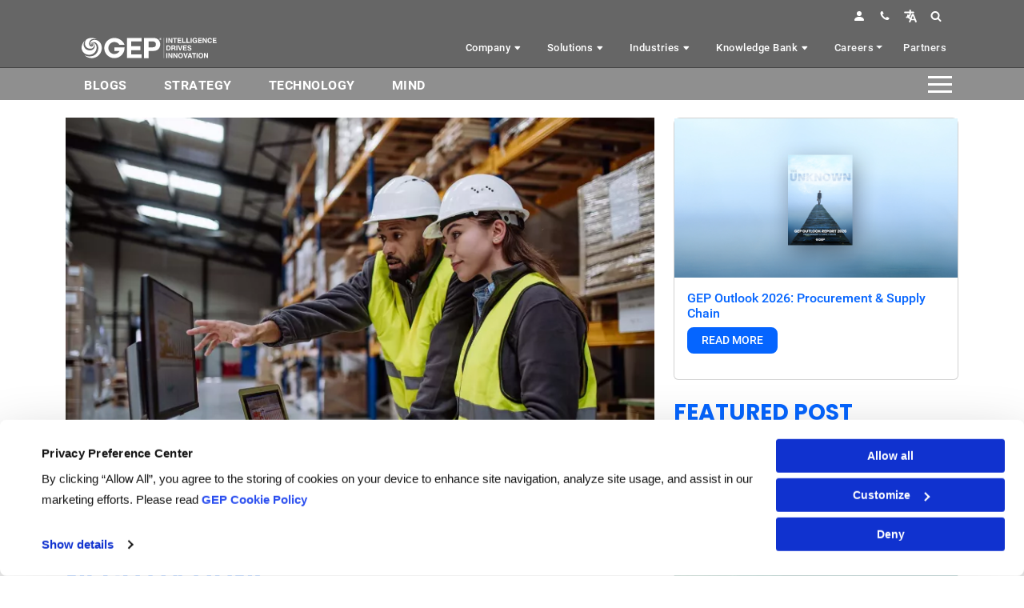

--- FILE ---
content_type: text/html; charset=utf-8
request_url: https://www.google.com/recaptcha/api2/anchor?ar=1&k=6LeaTM8UAAAAABKrBPld7hosXtuFazen_K61PLiF&co=aHR0cHM6Ly93d3cuZ2VwLmNvbTo0NDM.&hl=en&type=image&v=N67nZn4AqZkNcbeMu4prBgzg&theme=light&size=normal&anchor-ms=20000&execute-ms=30000&cb=rws0vscbf7r1
body_size: 49383
content:
<!DOCTYPE HTML><html dir="ltr" lang="en"><head><meta http-equiv="Content-Type" content="text/html; charset=UTF-8">
<meta http-equiv="X-UA-Compatible" content="IE=edge">
<title>reCAPTCHA</title>
<style type="text/css">
/* cyrillic-ext */
@font-face {
  font-family: 'Roboto';
  font-style: normal;
  font-weight: 400;
  font-stretch: 100%;
  src: url(//fonts.gstatic.com/s/roboto/v48/KFO7CnqEu92Fr1ME7kSn66aGLdTylUAMa3GUBHMdazTgWw.woff2) format('woff2');
  unicode-range: U+0460-052F, U+1C80-1C8A, U+20B4, U+2DE0-2DFF, U+A640-A69F, U+FE2E-FE2F;
}
/* cyrillic */
@font-face {
  font-family: 'Roboto';
  font-style: normal;
  font-weight: 400;
  font-stretch: 100%;
  src: url(//fonts.gstatic.com/s/roboto/v48/KFO7CnqEu92Fr1ME7kSn66aGLdTylUAMa3iUBHMdazTgWw.woff2) format('woff2');
  unicode-range: U+0301, U+0400-045F, U+0490-0491, U+04B0-04B1, U+2116;
}
/* greek-ext */
@font-face {
  font-family: 'Roboto';
  font-style: normal;
  font-weight: 400;
  font-stretch: 100%;
  src: url(//fonts.gstatic.com/s/roboto/v48/KFO7CnqEu92Fr1ME7kSn66aGLdTylUAMa3CUBHMdazTgWw.woff2) format('woff2');
  unicode-range: U+1F00-1FFF;
}
/* greek */
@font-face {
  font-family: 'Roboto';
  font-style: normal;
  font-weight: 400;
  font-stretch: 100%;
  src: url(//fonts.gstatic.com/s/roboto/v48/KFO7CnqEu92Fr1ME7kSn66aGLdTylUAMa3-UBHMdazTgWw.woff2) format('woff2');
  unicode-range: U+0370-0377, U+037A-037F, U+0384-038A, U+038C, U+038E-03A1, U+03A3-03FF;
}
/* math */
@font-face {
  font-family: 'Roboto';
  font-style: normal;
  font-weight: 400;
  font-stretch: 100%;
  src: url(//fonts.gstatic.com/s/roboto/v48/KFO7CnqEu92Fr1ME7kSn66aGLdTylUAMawCUBHMdazTgWw.woff2) format('woff2');
  unicode-range: U+0302-0303, U+0305, U+0307-0308, U+0310, U+0312, U+0315, U+031A, U+0326-0327, U+032C, U+032F-0330, U+0332-0333, U+0338, U+033A, U+0346, U+034D, U+0391-03A1, U+03A3-03A9, U+03B1-03C9, U+03D1, U+03D5-03D6, U+03F0-03F1, U+03F4-03F5, U+2016-2017, U+2034-2038, U+203C, U+2040, U+2043, U+2047, U+2050, U+2057, U+205F, U+2070-2071, U+2074-208E, U+2090-209C, U+20D0-20DC, U+20E1, U+20E5-20EF, U+2100-2112, U+2114-2115, U+2117-2121, U+2123-214F, U+2190, U+2192, U+2194-21AE, U+21B0-21E5, U+21F1-21F2, U+21F4-2211, U+2213-2214, U+2216-22FF, U+2308-230B, U+2310, U+2319, U+231C-2321, U+2336-237A, U+237C, U+2395, U+239B-23B7, U+23D0, U+23DC-23E1, U+2474-2475, U+25AF, U+25B3, U+25B7, U+25BD, U+25C1, U+25CA, U+25CC, U+25FB, U+266D-266F, U+27C0-27FF, U+2900-2AFF, U+2B0E-2B11, U+2B30-2B4C, U+2BFE, U+3030, U+FF5B, U+FF5D, U+1D400-1D7FF, U+1EE00-1EEFF;
}
/* symbols */
@font-face {
  font-family: 'Roboto';
  font-style: normal;
  font-weight: 400;
  font-stretch: 100%;
  src: url(//fonts.gstatic.com/s/roboto/v48/KFO7CnqEu92Fr1ME7kSn66aGLdTylUAMaxKUBHMdazTgWw.woff2) format('woff2');
  unicode-range: U+0001-000C, U+000E-001F, U+007F-009F, U+20DD-20E0, U+20E2-20E4, U+2150-218F, U+2190, U+2192, U+2194-2199, U+21AF, U+21E6-21F0, U+21F3, U+2218-2219, U+2299, U+22C4-22C6, U+2300-243F, U+2440-244A, U+2460-24FF, U+25A0-27BF, U+2800-28FF, U+2921-2922, U+2981, U+29BF, U+29EB, U+2B00-2BFF, U+4DC0-4DFF, U+FFF9-FFFB, U+10140-1018E, U+10190-1019C, U+101A0, U+101D0-101FD, U+102E0-102FB, U+10E60-10E7E, U+1D2C0-1D2D3, U+1D2E0-1D37F, U+1F000-1F0FF, U+1F100-1F1AD, U+1F1E6-1F1FF, U+1F30D-1F30F, U+1F315, U+1F31C, U+1F31E, U+1F320-1F32C, U+1F336, U+1F378, U+1F37D, U+1F382, U+1F393-1F39F, U+1F3A7-1F3A8, U+1F3AC-1F3AF, U+1F3C2, U+1F3C4-1F3C6, U+1F3CA-1F3CE, U+1F3D4-1F3E0, U+1F3ED, U+1F3F1-1F3F3, U+1F3F5-1F3F7, U+1F408, U+1F415, U+1F41F, U+1F426, U+1F43F, U+1F441-1F442, U+1F444, U+1F446-1F449, U+1F44C-1F44E, U+1F453, U+1F46A, U+1F47D, U+1F4A3, U+1F4B0, U+1F4B3, U+1F4B9, U+1F4BB, U+1F4BF, U+1F4C8-1F4CB, U+1F4D6, U+1F4DA, U+1F4DF, U+1F4E3-1F4E6, U+1F4EA-1F4ED, U+1F4F7, U+1F4F9-1F4FB, U+1F4FD-1F4FE, U+1F503, U+1F507-1F50B, U+1F50D, U+1F512-1F513, U+1F53E-1F54A, U+1F54F-1F5FA, U+1F610, U+1F650-1F67F, U+1F687, U+1F68D, U+1F691, U+1F694, U+1F698, U+1F6AD, U+1F6B2, U+1F6B9-1F6BA, U+1F6BC, U+1F6C6-1F6CF, U+1F6D3-1F6D7, U+1F6E0-1F6EA, U+1F6F0-1F6F3, U+1F6F7-1F6FC, U+1F700-1F7FF, U+1F800-1F80B, U+1F810-1F847, U+1F850-1F859, U+1F860-1F887, U+1F890-1F8AD, U+1F8B0-1F8BB, U+1F8C0-1F8C1, U+1F900-1F90B, U+1F93B, U+1F946, U+1F984, U+1F996, U+1F9E9, U+1FA00-1FA6F, U+1FA70-1FA7C, U+1FA80-1FA89, U+1FA8F-1FAC6, U+1FACE-1FADC, U+1FADF-1FAE9, U+1FAF0-1FAF8, U+1FB00-1FBFF;
}
/* vietnamese */
@font-face {
  font-family: 'Roboto';
  font-style: normal;
  font-weight: 400;
  font-stretch: 100%;
  src: url(//fonts.gstatic.com/s/roboto/v48/KFO7CnqEu92Fr1ME7kSn66aGLdTylUAMa3OUBHMdazTgWw.woff2) format('woff2');
  unicode-range: U+0102-0103, U+0110-0111, U+0128-0129, U+0168-0169, U+01A0-01A1, U+01AF-01B0, U+0300-0301, U+0303-0304, U+0308-0309, U+0323, U+0329, U+1EA0-1EF9, U+20AB;
}
/* latin-ext */
@font-face {
  font-family: 'Roboto';
  font-style: normal;
  font-weight: 400;
  font-stretch: 100%;
  src: url(//fonts.gstatic.com/s/roboto/v48/KFO7CnqEu92Fr1ME7kSn66aGLdTylUAMa3KUBHMdazTgWw.woff2) format('woff2');
  unicode-range: U+0100-02BA, U+02BD-02C5, U+02C7-02CC, U+02CE-02D7, U+02DD-02FF, U+0304, U+0308, U+0329, U+1D00-1DBF, U+1E00-1E9F, U+1EF2-1EFF, U+2020, U+20A0-20AB, U+20AD-20C0, U+2113, U+2C60-2C7F, U+A720-A7FF;
}
/* latin */
@font-face {
  font-family: 'Roboto';
  font-style: normal;
  font-weight: 400;
  font-stretch: 100%;
  src: url(//fonts.gstatic.com/s/roboto/v48/KFO7CnqEu92Fr1ME7kSn66aGLdTylUAMa3yUBHMdazQ.woff2) format('woff2');
  unicode-range: U+0000-00FF, U+0131, U+0152-0153, U+02BB-02BC, U+02C6, U+02DA, U+02DC, U+0304, U+0308, U+0329, U+2000-206F, U+20AC, U+2122, U+2191, U+2193, U+2212, U+2215, U+FEFF, U+FFFD;
}
/* cyrillic-ext */
@font-face {
  font-family: 'Roboto';
  font-style: normal;
  font-weight: 500;
  font-stretch: 100%;
  src: url(//fonts.gstatic.com/s/roboto/v48/KFO7CnqEu92Fr1ME7kSn66aGLdTylUAMa3GUBHMdazTgWw.woff2) format('woff2');
  unicode-range: U+0460-052F, U+1C80-1C8A, U+20B4, U+2DE0-2DFF, U+A640-A69F, U+FE2E-FE2F;
}
/* cyrillic */
@font-face {
  font-family: 'Roboto';
  font-style: normal;
  font-weight: 500;
  font-stretch: 100%;
  src: url(//fonts.gstatic.com/s/roboto/v48/KFO7CnqEu92Fr1ME7kSn66aGLdTylUAMa3iUBHMdazTgWw.woff2) format('woff2');
  unicode-range: U+0301, U+0400-045F, U+0490-0491, U+04B0-04B1, U+2116;
}
/* greek-ext */
@font-face {
  font-family: 'Roboto';
  font-style: normal;
  font-weight: 500;
  font-stretch: 100%;
  src: url(//fonts.gstatic.com/s/roboto/v48/KFO7CnqEu92Fr1ME7kSn66aGLdTylUAMa3CUBHMdazTgWw.woff2) format('woff2');
  unicode-range: U+1F00-1FFF;
}
/* greek */
@font-face {
  font-family: 'Roboto';
  font-style: normal;
  font-weight: 500;
  font-stretch: 100%;
  src: url(//fonts.gstatic.com/s/roboto/v48/KFO7CnqEu92Fr1ME7kSn66aGLdTylUAMa3-UBHMdazTgWw.woff2) format('woff2');
  unicode-range: U+0370-0377, U+037A-037F, U+0384-038A, U+038C, U+038E-03A1, U+03A3-03FF;
}
/* math */
@font-face {
  font-family: 'Roboto';
  font-style: normal;
  font-weight: 500;
  font-stretch: 100%;
  src: url(//fonts.gstatic.com/s/roboto/v48/KFO7CnqEu92Fr1ME7kSn66aGLdTylUAMawCUBHMdazTgWw.woff2) format('woff2');
  unicode-range: U+0302-0303, U+0305, U+0307-0308, U+0310, U+0312, U+0315, U+031A, U+0326-0327, U+032C, U+032F-0330, U+0332-0333, U+0338, U+033A, U+0346, U+034D, U+0391-03A1, U+03A3-03A9, U+03B1-03C9, U+03D1, U+03D5-03D6, U+03F0-03F1, U+03F4-03F5, U+2016-2017, U+2034-2038, U+203C, U+2040, U+2043, U+2047, U+2050, U+2057, U+205F, U+2070-2071, U+2074-208E, U+2090-209C, U+20D0-20DC, U+20E1, U+20E5-20EF, U+2100-2112, U+2114-2115, U+2117-2121, U+2123-214F, U+2190, U+2192, U+2194-21AE, U+21B0-21E5, U+21F1-21F2, U+21F4-2211, U+2213-2214, U+2216-22FF, U+2308-230B, U+2310, U+2319, U+231C-2321, U+2336-237A, U+237C, U+2395, U+239B-23B7, U+23D0, U+23DC-23E1, U+2474-2475, U+25AF, U+25B3, U+25B7, U+25BD, U+25C1, U+25CA, U+25CC, U+25FB, U+266D-266F, U+27C0-27FF, U+2900-2AFF, U+2B0E-2B11, U+2B30-2B4C, U+2BFE, U+3030, U+FF5B, U+FF5D, U+1D400-1D7FF, U+1EE00-1EEFF;
}
/* symbols */
@font-face {
  font-family: 'Roboto';
  font-style: normal;
  font-weight: 500;
  font-stretch: 100%;
  src: url(//fonts.gstatic.com/s/roboto/v48/KFO7CnqEu92Fr1ME7kSn66aGLdTylUAMaxKUBHMdazTgWw.woff2) format('woff2');
  unicode-range: U+0001-000C, U+000E-001F, U+007F-009F, U+20DD-20E0, U+20E2-20E4, U+2150-218F, U+2190, U+2192, U+2194-2199, U+21AF, U+21E6-21F0, U+21F3, U+2218-2219, U+2299, U+22C4-22C6, U+2300-243F, U+2440-244A, U+2460-24FF, U+25A0-27BF, U+2800-28FF, U+2921-2922, U+2981, U+29BF, U+29EB, U+2B00-2BFF, U+4DC0-4DFF, U+FFF9-FFFB, U+10140-1018E, U+10190-1019C, U+101A0, U+101D0-101FD, U+102E0-102FB, U+10E60-10E7E, U+1D2C0-1D2D3, U+1D2E0-1D37F, U+1F000-1F0FF, U+1F100-1F1AD, U+1F1E6-1F1FF, U+1F30D-1F30F, U+1F315, U+1F31C, U+1F31E, U+1F320-1F32C, U+1F336, U+1F378, U+1F37D, U+1F382, U+1F393-1F39F, U+1F3A7-1F3A8, U+1F3AC-1F3AF, U+1F3C2, U+1F3C4-1F3C6, U+1F3CA-1F3CE, U+1F3D4-1F3E0, U+1F3ED, U+1F3F1-1F3F3, U+1F3F5-1F3F7, U+1F408, U+1F415, U+1F41F, U+1F426, U+1F43F, U+1F441-1F442, U+1F444, U+1F446-1F449, U+1F44C-1F44E, U+1F453, U+1F46A, U+1F47D, U+1F4A3, U+1F4B0, U+1F4B3, U+1F4B9, U+1F4BB, U+1F4BF, U+1F4C8-1F4CB, U+1F4D6, U+1F4DA, U+1F4DF, U+1F4E3-1F4E6, U+1F4EA-1F4ED, U+1F4F7, U+1F4F9-1F4FB, U+1F4FD-1F4FE, U+1F503, U+1F507-1F50B, U+1F50D, U+1F512-1F513, U+1F53E-1F54A, U+1F54F-1F5FA, U+1F610, U+1F650-1F67F, U+1F687, U+1F68D, U+1F691, U+1F694, U+1F698, U+1F6AD, U+1F6B2, U+1F6B9-1F6BA, U+1F6BC, U+1F6C6-1F6CF, U+1F6D3-1F6D7, U+1F6E0-1F6EA, U+1F6F0-1F6F3, U+1F6F7-1F6FC, U+1F700-1F7FF, U+1F800-1F80B, U+1F810-1F847, U+1F850-1F859, U+1F860-1F887, U+1F890-1F8AD, U+1F8B0-1F8BB, U+1F8C0-1F8C1, U+1F900-1F90B, U+1F93B, U+1F946, U+1F984, U+1F996, U+1F9E9, U+1FA00-1FA6F, U+1FA70-1FA7C, U+1FA80-1FA89, U+1FA8F-1FAC6, U+1FACE-1FADC, U+1FADF-1FAE9, U+1FAF0-1FAF8, U+1FB00-1FBFF;
}
/* vietnamese */
@font-face {
  font-family: 'Roboto';
  font-style: normal;
  font-weight: 500;
  font-stretch: 100%;
  src: url(//fonts.gstatic.com/s/roboto/v48/KFO7CnqEu92Fr1ME7kSn66aGLdTylUAMa3OUBHMdazTgWw.woff2) format('woff2');
  unicode-range: U+0102-0103, U+0110-0111, U+0128-0129, U+0168-0169, U+01A0-01A1, U+01AF-01B0, U+0300-0301, U+0303-0304, U+0308-0309, U+0323, U+0329, U+1EA0-1EF9, U+20AB;
}
/* latin-ext */
@font-face {
  font-family: 'Roboto';
  font-style: normal;
  font-weight: 500;
  font-stretch: 100%;
  src: url(//fonts.gstatic.com/s/roboto/v48/KFO7CnqEu92Fr1ME7kSn66aGLdTylUAMa3KUBHMdazTgWw.woff2) format('woff2');
  unicode-range: U+0100-02BA, U+02BD-02C5, U+02C7-02CC, U+02CE-02D7, U+02DD-02FF, U+0304, U+0308, U+0329, U+1D00-1DBF, U+1E00-1E9F, U+1EF2-1EFF, U+2020, U+20A0-20AB, U+20AD-20C0, U+2113, U+2C60-2C7F, U+A720-A7FF;
}
/* latin */
@font-face {
  font-family: 'Roboto';
  font-style: normal;
  font-weight: 500;
  font-stretch: 100%;
  src: url(//fonts.gstatic.com/s/roboto/v48/KFO7CnqEu92Fr1ME7kSn66aGLdTylUAMa3yUBHMdazQ.woff2) format('woff2');
  unicode-range: U+0000-00FF, U+0131, U+0152-0153, U+02BB-02BC, U+02C6, U+02DA, U+02DC, U+0304, U+0308, U+0329, U+2000-206F, U+20AC, U+2122, U+2191, U+2193, U+2212, U+2215, U+FEFF, U+FFFD;
}
/* cyrillic-ext */
@font-face {
  font-family: 'Roboto';
  font-style: normal;
  font-weight: 900;
  font-stretch: 100%;
  src: url(//fonts.gstatic.com/s/roboto/v48/KFO7CnqEu92Fr1ME7kSn66aGLdTylUAMa3GUBHMdazTgWw.woff2) format('woff2');
  unicode-range: U+0460-052F, U+1C80-1C8A, U+20B4, U+2DE0-2DFF, U+A640-A69F, U+FE2E-FE2F;
}
/* cyrillic */
@font-face {
  font-family: 'Roboto';
  font-style: normal;
  font-weight: 900;
  font-stretch: 100%;
  src: url(//fonts.gstatic.com/s/roboto/v48/KFO7CnqEu92Fr1ME7kSn66aGLdTylUAMa3iUBHMdazTgWw.woff2) format('woff2');
  unicode-range: U+0301, U+0400-045F, U+0490-0491, U+04B0-04B1, U+2116;
}
/* greek-ext */
@font-face {
  font-family: 'Roboto';
  font-style: normal;
  font-weight: 900;
  font-stretch: 100%;
  src: url(//fonts.gstatic.com/s/roboto/v48/KFO7CnqEu92Fr1ME7kSn66aGLdTylUAMa3CUBHMdazTgWw.woff2) format('woff2');
  unicode-range: U+1F00-1FFF;
}
/* greek */
@font-face {
  font-family: 'Roboto';
  font-style: normal;
  font-weight: 900;
  font-stretch: 100%;
  src: url(//fonts.gstatic.com/s/roboto/v48/KFO7CnqEu92Fr1ME7kSn66aGLdTylUAMa3-UBHMdazTgWw.woff2) format('woff2');
  unicode-range: U+0370-0377, U+037A-037F, U+0384-038A, U+038C, U+038E-03A1, U+03A3-03FF;
}
/* math */
@font-face {
  font-family: 'Roboto';
  font-style: normal;
  font-weight: 900;
  font-stretch: 100%;
  src: url(//fonts.gstatic.com/s/roboto/v48/KFO7CnqEu92Fr1ME7kSn66aGLdTylUAMawCUBHMdazTgWw.woff2) format('woff2');
  unicode-range: U+0302-0303, U+0305, U+0307-0308, U+0310, U+0312, U+0315, U+031A, U+0326-0327, U+032C, U+032F-0330, U+0332-0333, U+0338, U+033A, U+0346, U+034D, U+0391-03A1, U+03A3-03A9, U+03B1-03C9, U+03D1, U+03D5-03D6, U+03F0-03F1, U+03F4-03F5, U+2016-2017, U+2034-2038, U+203C, U+2040, U+2043, U+2047, U+2050, U+2057, U+205F, U+2070-2071, U+2074-208E, U+2090-209C, U+20D0-20DC, U+20E1, U+20E5-20EF, U+2100-2112, U+2114-2115, U+2117-2121, U+2123-214F, U+2190, U+2192, U+2194-21AE, U+21B0-21E5, U+21F1-21F2, U+21F4-2211, U+2213-2214, U+2216-22FF, U+2308-230B, U+2310, U+2319, U+231C-2321, U+2336-237A, U+237C, U+2395, U+239B-23B7, U+23D0, U+23DC-23E1, U+2474-2475, U+25AF, U+25B3, U+25B7, U+25BD, U+25C1, U+25CA, U+25CC, U+25FB, U+266D-266F, U+27C0-27FF, U+2900-2AFF, U+2B0E-2B11, U+2B30-2B4C, U+2BFE, U+3030, U+FF5B, U+FF5D, U+1D400-1D7FF, U+1EE00-1EEFF;
}
/* symbols */
@font-face {
  font-family: 'Roboto';
  font-style: normal;
  font-weight: 900;
  font-stretch: 100%;
  src: url(//fonts.gstatic.com/s/roboto/v48/KFO7CnqEu92Fr1ME7kSn66aGLdTylUAMaxKUBHMdazTgWw.woff2) format('woff2');
  unicode-range: U+0001-000C, U+000E-001F, U+007F-009F, U+20DD-20E0, U+20E2-20E4, U+2150-218F, U+2190, U+2192, U+2194-2199, U+21AF, U+21E6-21F0, U+21F3, U+2218-2219, U+2299, U+22C4-22C6, U+2300-243F, U+2440-244A, U+2460-24FF, U+25A0-27BF, U+2800-28FF, U+2921-2922, U+2981, U+29BF, U+29EB, U+2B00-2BFF, U+4DC0-4DFF, U+FFF9-FFFB, U+10140-1018E, U+10190-1019C, U+101A0, U+101D0-101FD, U+102E0-102FB, U+10E60-10E7E, U+1D2C0-1D2D3, U+1D2E0-1D37F, U+1F000-1F0FF, U+1F100-1F1AD, U+1F1E6-1F1FF, U+1F30D-1F30F, U+1F315, U+1F31C, U+1F31E, U+1F320-1F32C, U+1F336, U+1F378, U+1F37D, U+1F382, U+1F393-1F39F, U+1F3A7-1F3A8, U+1F3AC-1F3AF, U+1F3C2, U+1F3C4-1F3C6, U+1F3CA-1F3CE, U+1F3D4-1F3E0, U+1F3ED, U+1F3F1-1F3F3, U+1F3F5-1F3F7, U+1F408, U+1F415, U+1F41F, U+1F426, U+1F43F, U+1F441-1F442, U+1F444, U+1F446-1F449, U+1F44C-1F44E, U+1F453, U+1F46A, U+1F47D, U+1F4A3, U+1F4B0, U+1F4B3, U+1F4B9, U+1F4BB, U+1F4BF, U+1F4C8-1F4CB, U+1F4D6, U+1F4DA, U+1F4DF, U+1F4E3-1F4E6, U+1F4EA-1F4ED, U+1F4F7, U+1F4F9-1F4FB, U+1F4FD-1F4FE, U+1F503, U+1F507-1F50B, U+1F50D, U+1F512-1F513, U+1F53E-1F54A, U+1F54F-1F5FA, U+1F610, U+1F650-1F67F, U+1F687, U+1F68D, U+1F691, U+1F694, U+1F698, U+1F6AD, U+1F6B2, U+1F6B9-1F6BA, U+1F6BC, U+1F6C6-1F6CF, U+1F6D3-1F6D7, U+1F6E0-1F6EA, U+1F6F0-1F6F3, U+1F6F7-1F6FC, U+1F700-1F7FF, U+1F800-1F80B, U+1F810-1F847, U+1F850-1F859, U+1F860-1F887, U+1F890-1F8AD, U+1F8B0-1F8BB, U+1F8C0-1F8C1, U+1F900-1F90B, U+1F93B, U+1F946, U+1F984, U+1F996, U+1F9E9, U+1FA00-1FA6F, U+1FA70-1FA7C, U+1FA80-1FA89, U+1FA8F-1FAC6, U+1FACE-1FADC, U+1FADF-1FAE9, U+1FAF0-1FAF8, U+1FB00-1FBFF;
}
/* vietnamese */
@font-face {
  font-family: 'Roboto';
  font-style: normal;
  font-weight: 900;
  font-stretch: 100%;
  src: url(//fonts.gstatic.com/s/roboto/v48/KFO7CnqEu92Fr1ME7kSn66aGLdTylUAMa3OUBHMdazTgWw.woff2) format('woff2');
  unicode-range: U+0102-0103, U+0110-0111, U+0128-0129, U+0168-0169, U+01A0-01A1, U+01AF-01B0, U+0300-0301, U+0303-0304, U+0308-0309, U+0323, U+0329, U+1EA0-1EF9, U+20AB;
}
/* latin-ext */
@font-face {
  font-family: 'Roboto';
  font-style: normal;
  font-weight: 900;
  font-stretch: 100%;
  src: url(//fonts.gstatic.com/s/roboto/v48/KFO7CnqEu92Fr1ME7kSn66aGLdTylUAMa3KUBHMdazTgWw.woff2) format('woff2');
  unicode-range: U+0100-02BA, U+02BD-02C5, U+02C7-02CC, U+02CE-02D7, U+02DD-02FF, U+0304, U+0308, U+0329, U+1D00-1DBF, U+1E00-1E9F, U+1EF2-1EFF, U+2020, U+20A0-20AB, U+20AD-20C0, U+2113, U+2C60-2C7F, U+A720-A7FF;
}
/* latin */
@font-face {
  font-family: 'Roboto';
  font-style: normal;
  font-weight: 900;
  font-stretch: 100%;
  src: url(//fonts.gstatic.com/s/roboto/v48/KFO7CnqEu92Fr1ME7kSn66aGLdTylUAMa3yUBHMdazQ.woff2) format('woff2');
  unicode-range: U+0000-00FF, U+0131, U+0152-0153, U+02BB-02BC, U+02C6, U+02DA, U+02DC, U+0304, U+0308, U+0329, U+2000-206F, U+20AC, U+2122, U+2191, U+2193, U+2212, U+2215, U+FEFF, U+FFFD;
}

</style>
<link rel="stylesheet" type="text/css" href="https://www.gstatic.com/recaptcha/releases/N67nZn4AqZkNcbeMu4prBgzg/styles__ltr.css">
<script nonce="4iIxYS15zm4-wNFBAeLh7g" type="text/javascript">window['__recaptcha_api'] = 'https://www.google.com/recaptcha/api2/';</script>
<script type="text/javascript" src="https://www.gstatic.com/recaptcha/releases/N67nZn4AqZkNcbeMu4prBgzg/recaptcha__en.js" nonce="4iIxYS15zm4-wNFBAeLh7g">
      
    </script></head>
<body><div id="rc-anchor-alert" class="rc-anchor-alert"></div>
<input type="hidden" id="recaptcha-token" value="[base64]">
<script type="text/javascript" nonce="4iIxYS15zm4-wNFBAeLh7g">
      recaptcha.anchor.Main.init("[\x22ainput\x22,[\x22bgdata\x22,\x22\x22,\[base64]/[base64]/[base64]/bmV3IHJbeF0oY1swXSk6RT09Mj9uZXcgclt4XShjWzBdLGNbMV0pOkU9PTM/bmV3IHJbeF0oY1swXSxjWzFdLGNbMl0pOkU9PTQ/[base64]/[base64]/[base64]/[base64]/[base64]/[base64]/[base64]/[base64]\x22,\[base64]\\u003d\\u003d\x22,\[base64]/DkCrCvsO1wrZCw6XCtXYew5TDghkhcMKZfWLDuUzDgT3DmjDCr8K6w7kRQ8K1acOFOcK1M8OOwpXCksKbw59+w4h1w6BMTm3DoEbDhsKHRMOcw5kEw5zDp07Dg8O1OHE5NcOwK8K8BUbCsMOPFyofOsOcwrROHEPDgklHwo0ga8K+HE43w4/[base64]/DkEnCm1Q+Y8Ouw4MNwoNHwrJFWkfCusORbGchLcKfTG4OwqATGkjCn8Kywr8XecOTwpAzwoXDmcK4w6YNw6PCpzXCocOrwrMTw6bDisKcwqJSwqEve8K6IcKXKBRLwrPDmsOzw6TDo1rDpgAhwp/DrHk0FsOaHk4Ww4EfwpFcOQzDqktKw7JSwoTCmsKNwpbCoF12M8KUw6HCvMKMLsOgLcO5w5sswqbCrMOATcOVbcOKUMKGfgTCtQlEw4bDvMKyw7bDogDCncOww5t/EnzDgWNvw69BdkfCiSrDncOmVGRiS8KHDMK+wo/[base64]/Dl0PCs8ORw50pERjCmyNYwqQiEMOFL0ldwqrCrMO2eMO5wqrCoUFgP8KeakFKXsKZZBLDuMKDQX7DnMKgwpBDV8OLwr/[base64]/CuiFOwpjDjsOtwrtnw6oPf8OkwpfDvMOaDFp+dhjCkTtNwrolwrgCN8Kfw6vDo8OSwrkowqIpVX0UFE7Cj8K6fjvDu8OzAsK+WzXDnMOMw5DDosKJBcOTwqRZSQgWw7bCusO8Zw7CksO6w5DDl8O5wp8aKcKvbXcoA2R4EMKEVsOTcMOIemjCrh3DhMO9w6UXRy/ClMKYw4nDp2VGU8O9w6Rjw4pKwq4Uw6LCqyZVeTjCjUzDrcOFGMOcw512wojDlcOCwpLDlsOxP15qYlPDi0IHwp/Dr3I/[base64]/CuAnCs8KeMsO8e8KhwrvDnHvDvyB6wr7CosOBw7EPwq9Ew6fCjMO4SjjDrmB/PXbCmBvCjirCtRt1DDfCnsKlBxZTwqHCgW7DhMOfKcKgOlFZRcOjfsKSw7jCnn/Cp8KPPsOJw5HCn8Kfw50XLHDCvsKJw5R1w7/Dq8OyPcKlacK6wr3Dm8OWwpMeWcOCSsKzaMOswrkyw5FYRG5GdzzCocKYI3zDi8OJw5ROw4/DisOeWErDnntLw6HCtjw0Gl4hB8KBQsK3aEF7w7nDiVRDw5DCgAZlCsK4RTDDpMOowqInwoF4wrclw4HCicKvwpvDiXbCgVBpw7leXMOlZk7DhcOPGsOANFnDrCkSw5fCkUrCusORw4/CiGZrMyPClMKsw7NNc8KDwr8cwqLDjAXCgQwVw5tGw54iwqnCvy44w4BVFsKNTBpIcgDDm8O5SinCpcOHwpJGwqdTw4/Ch8OQw7gNc8O1w70sQy7Dg8KYw7Qxwp8NesOOwrZTMMO8wobCil7ClnTCjsOBwolWYnctw61JX8K6WiUDwpEYF8KswojCumVkMcKIQ8KfUMKePsOTGwXDlnbDq8KjX8KBCGlEw7VRAH7Dh8KEwrAUUsK4PsKPw5LDpB/CjwDDrxhgBMKUNsKgw5rDrDrCszl2MQDDggV/w4tUw7klw47Cj2DDlsOpMjDDisO/wrxZEsKbw7HDu2bCjMK7wpcgw65WeMKKB8OUZsKlZsK3GcO3KkvCtVPCkMO4w6TCuSvCqjkmw40oN3vDh8Kwwq3DjMOEThLDiybDgcKvw77DiVpBYMKYwq99w7XDmRnDiMKFwpEUwrICamfDuAgPUD/Dp8OGSMO6OcKDwrDDrRUYUsOAwr0Dw5rCkFs/J8ObwrMBwo7DnMKcwqtcwoRHMg9Kw6EhCgLCvcKPwrQdw6XDiiQ/wqg/UjlsfAnCoARNwrbDu8KcRsKeIsOBbDrCtcKgw7bDr8K4wqpFwrpCewzCozTDkTVOwpDDiGUjdDbDkUM+SVlqw6DDq8Kdw5dYw5HCjcOjKsOfQsK/JcKrYU9WwqfDkDjCmDLDiwXCqUbCoMK9PcOvBnIzXxFCL8OBwpNCw4JUcMKKwqPCskoAABMkw5bCuTYRch3Clw4dwrnCmwoECMKdSMKwwp/Dj2lIwoY5w77CnMKtwprCmxI/wrp/w6JKwrPDv0d8w5cQCSY0wpcyHMO5w4fDq14gw7Y8J8KDwrnChcOrwq3Cimp6U2ADSx7Cp8OkIAnDmhM5ecOkFsKZw5cYw6HCicOVW2Y/T8K+TMKXTcOjw5lLwpPCocK8Y8KEcMO7w4Rqfzlkw6sLwrl2XmAgNmrCgMKtR07DtMK4wrPClTjDtcK/wofDmj8VclgrwpbCrsO3KjoQw5F5bzomB0XDsjJ8w5DDs8OSAx8yXU1Sw7vCgTjDmwTChcKQw7vDhixyw5xgw5ITFcOHw6nDsiB8woUTW1dowox1DcOPIg/[base64]/fxXCtmQVYxfCkMOVYsKqwpgew6nDlMORw6XDg8K1AcOhwr5WwrTClCnCtsKOwq/DrsKUw6hHwqdBI1F1wrITBMODOsOVwpk7w7TClcO0w75mXG7Cr8KJwpfCphzCpMKsBcOswqjCkcOow6HCh8O0w5bDjGlHD3gtX8OQbCbDv3TCkFspV107SsOlw5jDlcKiesKww7I5CsKbHcK7wp8lwoYTTMKPw50Swq7Cgl8yc1Y2wpXCvXrDlcKQG0/DucKLwpUNw4rCmlrDk0Niw5AsWcKTwpQKw44wDE7CuMKXw58RwqDDvDnCjFhYOHnCtcOEORg8wqQZwqFyXCXDgBPDv8Kmw6Ajw7/CnGkVw5ACwploE2DChMKkwpo/woYRw5VXw5BQwo5NwrUeajw6woDChQjDtsKfwoPDgW84EcKOw63DgsK2E0cSDxTCgsKfQgvDlMOvYMOWwo/CvQNWHsKiw6kvXsK7w5FHf8OQEcOfADBowoHDh8Kgw7TDkVMsw7lIwr7CiDDDgsK5P0JZw49Tw6sSAjXDi8O6dFXCqC4Iwp9Ew4kZSMOybS8Jw5HClsK8KMK+w4x8w4xiRzcbTzPDrF0sC8OofBXDqcOIZsK/blUbHcOvD8Oew5zDrhjDs8ORwpI2w6NuJGN/[base64]/[base64]/[base64]/DpxRSIMK8w68Hw5lbacKXRTE6wovCvDptPwUcw4LDuMKkKynDlcKLwoXDkMOaw6ATGFBwwpPCoMKfw4RfJcKow5bDp8KCGcKiw7LCoMOlwr7CvFQVDcK/wpoCw7tTPMKuw53CmMKQbD/CtsOHdAHCkMKsJBbCq8K/wqfCiljDvBfCgMO3wpxZw7HCt8KpMnvDumnDrVrDosKqwrrDrS7CsUgYw4VnKcOic8KhwrrDuxbCuzvDvzfCiSF1NQY+wo0Gw5jCghccHcOia8OUwpZUbRlRwpJAZyXDniPDvsKKw6/DrcKuw7cowotIwolIYMOrw7UMwqbDlsOewoA/w5DDpsKBcsOSLMK+HMK7aRI5wqpEw4g9ZsKCw5kkeVjDicKZGsONVC7Cq8K/[base64]/w6xQwqLDi8OIQsOBQsO/[base64]/Ct0BxD8KvMgjDp0jDkcOew7/Cl0ceUcOELsO+FRXDv8KROwDCksKYYUzDn8KCdD3DiMKEBzzCohHChyXCpxfDlVbDrDFywrHCscOiU8KJw7o/woxCwpvCrMOTFHpZJyZZwpPDr8KLw5YFwpDChGLChkESA1/Dm8KsXgXDosKMBUPCqcKQQVPDvQLDtcOUEijClwnCtMKuwod1a8OrBVNUw5hMwpXCsMKqw49tWB01w7/Dk8KTIsOWw4vDlMO1w6ZhwoQVM0dEIwLCncKrdmfCncOWwojCm3/DuxLCo8OyGsKCw417wprCqGltHgUJwq7CpgrDgMKIwqPCjXcHwpYbw74YY8OtwpXDqcOHCMKnwqNDw7h8w4IpYkhmNgnCj0zDsXfDr8OnMMKhHA4owqpzEcOTclRAw7jDnsOHQGjCi8OUAk1lFcK+f8OFaVbDgl9Lw51vGS/DkS4RSmLCjsOtT8ODw7zDl0tww4ACw5oawo7DqSIOwqzDm8ONw4VSwojDgMK1w7cudsOMwrDDlCM/RMKWNcODK10Wwrh2CSfDocKVbMKOw6YbQMKlYFLDgmDCqsKywo/CsMKywpdyOMKwd8KAwpLCsMK2w6Jmw4HDhCfCsMOmwocMSClnZRFNwq/Ch8KEU8OsccKDFRLCiwXCuMKowr5Wwo4OX8KvUxUlwrrCr8KNGyt0fy3DkcKMIHrDnH1QYsOmBMKccR44woPDj8OFw6nDtzYBBsOtw4zCgsKLw5gNw5ZIw7pxwqbCkcO4W8O/CsKxw7wWwqM1AsKoL0Utw5jCvT4ew77CmGs2wpnDsX3CnH05w7bCocOfwoINMjHDpsOqwokAK8O7fsKhw6gla8OALmYIcW/DjcKXQMKaFMOBLRF3S8O4PMK4UkQiHCLDssOCw7ZLbMOheHM4E251w43DqcOPXmTDuwPDtirDuCHCusOywqs8CsOEw4PDizTCnsO0dDbDvRUwQRJXF8KPQsKEdgLCuRFgw70uMQrDnMOswojCr8ObfAlfw7bCrFVyVXTChMK2w6/DtMKZw6bDgsKjw4fDs8ODwqhBa0DCl8KZDHsnO8Oaw6Uow5jDtMOQw5HDjk7DscKCwrzCi8KAwpQwPsKAKWjDksKoe8KOfsOZw6/DnRtKwpZMwrEBfsKhIgjDocKbw7jCvlfDqcO9wpPCnMOsbTAuw5LCmsKtwrPDq01ww4p7ccKkw44uCsOVwq1twp5xW3J4clrDthxCeEZuw7J9w7XDlsKdwovDggtzw4hJw6E+YUo2wqrCj8O/BMOxAsKrb8KTKWZDwq8lw5vDgmDCji/[base64]/Cu8KiCcK9w4rDunhKMXA5f8K0cy7DgcKyw7fCvsKWcGLChsOUKn7DrMKkBmzCuRJKwoHDr10SwrbCsRpSIFPDo8OBc2glcTBgwrPDl11oKCkjwpNtDcOGwqclSMKwwosww6oKf8OHwoTDn0I7wobCtzXCpsOPKjvDlsK5ZMKVH8Kkwp/[base64]/DlsKUwqXDgVwIwrXDnlfCnSfDnsKPYxrCsW5Iw47Dmw08w7/Co8Kcw4DDmR/CnsO6w7FSwpvDg1vCg8K6MgMkw7jDrzbDoMO3dMKNeMOjMBzCrHFWd8KIV8KxCA3CjMO5w4xmAnPDsV8KdsKYw7PDocKfNMOOAsOPBcKbw4DCuHzDnhfDssKvacO7wod4woLDhBdrc1LDi0zCu0pVXw16w5jDhFLCgMOFLzrDgsK+SsKVSMKEQz/[base64]/LmfCjk1owrEOwogBw5LCv8K7wqJRwpzCq3MdXFELwp0Bw6fDnATDpUFcwpzCmBwoM3nDnm5TwqXCtDXDg8OGQWZSDsO7w6nDsMKmw7weFcKhw6jClS3CvCTDvFY+w7hxNAEPw6hQwoQiw7IWEsK2Sz/DhsOfXlHDnW7CuCTDucK0Uj5pw5nCn8OoeBjDmsKeYMKcwqRSVcOkw6MRZFt5RS0OwpbCn8ONQcKiw47DscOcesObw4ZRNMO/LG/CpFnDnEDCrsKzwqrCqSQbwrNHO8KAH8KBFsKEMMKeRHHDo8Owwo8cAg/DtAtMw4LClQxfw5BFTlVlw5wOw6dtw57CmcOfYsKlcBIqw7M3NMKCwp3CvsOPZH7Ckk0pw78aw53DhMKcBVTDj8K/aRzDtcO1wp7DscOBwqPCuMK9bcKXdFnDi8OOFsKtw5FlZFvDl8KzwrcKI8OqwoHDmyYZZ8OdW8K7wrPCgsKmFGXCj8K2B8Kow43DmhbCgjfDi8OXDyIowrrDkMO/ZyFRw680wq0BMsOrwrdUGMOLwpjDsRfCthN5PcKOw6PCoQduw6DCvA9vw5EPw4AIw685bHDDgEfCrkTDmcOPRMO3EcKMw5rClcKvwpw/wofDsMOnCMOXw4hXw55RSRUkIh9lwqnCg8KCXhTDvsKdCcKTB8KYNXrCusOvw4HDs0UaTgnDvcK8ZMOUwq0GTDvDqlg+wq7DuDTCjFfDs8O8dMOkRHfDoDvCpTPDi8OSw4jCq8O5w5rDqikswpfDrsKAfcKaw49LAsKGc8K3w7pBAMKJw7t/ecKEw6vCkDQPehPCr8OxdhhSw6tkw4fChsK+JcKEwrhbw4/CtMOtFl8tV8KaI8OEwrTCrELCisKhw4bCn8O3EcO2wozCh8K3OQ/[base64]/CuHgjw5DCrFZ7B8KhRg/DpsKew5fDtsOhVh5oKMKOdSTCrAw1w4nCssKuL8KUw7zDrB7CpjzDkWjCli7CtMO+wrnDncKsw5tpwo7Dp1PDlcKWJQRXw5cOwpTDsMOIwpjCgcOQwq1Lwp7DvMKPNlDDrW3CiA5zP8KvAcKFMTklOxjDjwI/w4ccw7fDr1sMwpUBw7BqGCPCrsKhwoPDksOBdsO7HcO2Y0DDig/[base64]/Ci8ONLMOpb8KBwrR9XRnDij8MYcOawpJcwrzCq8K3E8K/wqfDqylkUXnDssK1w7nCtx7DlMO/fsOAOsOZRxLDp8OvwoLDmsOZwp/DrsKsCwzDrDplwpskWsKSO8OqQQbCgy15YBwEwoLCtkkHXR1hYcOyEMKCwqhlwqpsZsK1BzPDi0/DqcKTUEbDsRF7H8KGwpbCslbDhsKhw6U9RR7CisOMwqHDvUZsw5rDu0bCmsOEw7nCuCrDuAvDmcKIw7NUAcOqNMKyw7wlbQvCnkUGNcOywpIPwoTDjnfDu3jDo8Odwr/DjVHDrcKLw6rDqMOLa1VKF8KhwqvCs8OMZHrDgmnClcK8dVjDqMKQesOkwoHDrl3Dj8Oew7bCvipQwpsBw53CpMO7wq7Du2tuI2jDnmnCuMKYf8K8YxB9FVdpesKcw5RMw6TCpSYsw6RUwppuPUl7wqZ/[base64]/w6NWwq9mw4fCgBwNwqRdworCrMKRGcKxw4LClUvCqsKwPx0rccKJw43CpX0YfAPDo3/DsQZswrzDssKkTk7DlyM2NsOUwqHDn3HDn8OGwolzw7xcAn5zFmZ0wonCmcK3w6IcLWbDpTfDqMOCw5TDjhXCr8O+AiDDr8K9ZsKzbcK9w7/CvCjCksOKwpzCi0LCmMKNwpjDnsKDw5FCw7QzOsOwRTPCjcKxwoTClG7CkMOlw73DsAUsOMOvw57DuCXCjC/CocKcAxTDpzfCtsO1eW/DnHhvRcK+wqjDvQgtWAzCr8Kiw5Y9fHMawqfDuxjDsEJdXWVywpTCoQYyHXgYE1fDoUZewp/DpErDhyPDhcKxwobDhSptwodmV8Ocw6PDlcKNwovDpmUKw5Jew4jCmsKtEXEcwoHDsMOuw53CkgPClcO7BBV6woFyQRMTw4XDqTknw417w7o/[base64]/eHh9wozCkw5ZOMKsTEDClcKcSU/ClyjCm8Otw7EYw7rDisK6w7YpX8K/w4ohwrjCgGLCl8O7wossZ8OBQxfDhsOOFyJKwqAWakDDj8KIw5zDqsKPwrAkSsO7NWFyw483wphSw4vDkmANEMO+w7LDuMK8w77CucK9w5LCt1oJw7/DkcOTw6glV8KZwo0iw5rDrCTDgMOiwq3Cqnhsw6pAwqDDoxXCuMK5woNJecO/wo3Dv8OiaBjCpTMcwq/[base64]/Dh2ByAyvDo8O9FUdLHcKWIsKHUQ5/[base64]/bhp1R8KtwrzDpwVuwpzDrsKBPsKAwp/DmMOTw5DDhsOJw6DCtMKrwpbCpy7DvlXDr8KMwq1xVsOKwrgSbXPDtVheGi3CpMKcWsK+UMKUwqDDtzAZWsKTKEDDr8KeZMKnwqFVwotTwrtZAcOaw5sVK8KaSyVnw65Kw7/DpWLCmmcfcknCu0XCrG93w69Mw7rChUA8w4vDqcKew78LJVbDh2vDjcK3cEnDssOpw7dOH8Oow4XDomVnwq5OwrHCvcKWw4suw7AWfXXCrWt/w6txw6nDn8KAATnCpFsaOF/[base64]/CrcKwU3gkw7LDl8O1wrlAw48gw6xCHBvDu1TDlMKkwqbDisKCw5Qhw6/[base64]/DgUkaXjREBH/CpsO1OsODIMKIEMK/OcK0PMKvI8O/w67Dj11xS8KbTmgHw7rCuSjCj8OzwrnDpj/Dpx0Gw4I8wpTCsWcBwrjCnMKewrHDoUPDkGzCsx7CmUghw7LCkEwNE8KdRnfDoMOoAMKIw5/CkjoKccO9OkzCh0DCpFUew6xpw4TCjSDDgxTDk0zCm1JTZ8OGEcOYDsOMWmbDj8OZwrthw7LDj8OBwrfCnsOywq7Co8OqwrDDuMKrw4YVdml0US3ChcKQCDgowoMnw6t2wp7CkU/CnsOICkbCgkjCrmjCllNHaQrDlw5ILDAfw4UYw544TQPCv8OpwrLDksODHh1Uw69GNMKCw7E/wqAPeMKOw5jCpBIaw6VjwpTDpTRHw5Brw7fDjW3DlQHCnsOJw7zDmsK3CMOzwo7DrWp5woc6w506wqBVb8KGw6lCUhNqMwbCkmHCkcKDw5TCvDDDuMKnBhbDvMKHw57Cq8OhwoHCtcK3wqBiwrEYwqwURCJ2woIuwrAmw7/DoiPCpCAQH28swoHDljguw67DhsOCwo/DiDkwaMKKwo8IwrDCpMOeTMKHBC7CgWfCom7CrmQMw6pAwr7DlwtDb8OZWsKkccKow6NVJEBwMAfCqcOwaX4jwqXCs13CpD/CvMOUacOBw5kBwqR/wqkLw5DDkiPCrFdwZEUCRE3DghDCuhfCoGR6EsOnwpBdw5/Dl1LCu8KfwpTDvcKUXRfCksOYwq57wpnCk8Kbw6xUU8K6A8OGwprCgsKtwo08w5dCIMKtwr/DncOHHsK9w5kLPMKGwpR8QTDDjxjDicOFM8OsSsOqw6/DkgINAcOXQcOfw754w4ZewrZqw4Vxc8OldDHDgUZtwphHPl1BVxrCsMK6w4VMQcO+w4jDncO+w7JbcRtTFcOIw4xOwoJDORVZZETCp8ObR3zCu8K5w7gdNW3DlcOrwq3CvXTDkgbDjsKOX2jDqQUzNU/[base64]/w40jwrAIIMKMw60Ew7xEw4LDjH4FFsKFw71Hw7V5w6zCvxAtN3/ClcOPVzc2w4nCoMOMwo3CsXHDqMOCAmEFGxwHwo4ZwrbDnTnCkHdcwpJtanLCh8KhZsOoYcKiwqHDqcKIwovCvQLDglMEw4jDn8KbwodnZsK5GEfCscOQfXXDlxJaw5J6wqV1Ki3Com1RwrnDrMOrwqdow49gwq/Dsmc0WMKKwpgHwoVYw7cbdijCgn/[base64]/D8KYwqsew53CrCwBIitHw4HChFouw4kGwocyw6DCq8ObwqnCni1rwpYwJMKqOsOZTMKiQMKfSkDChBNJbSV/[base64]/LMKBw6ZSwrgsJcKtOsKVUcOlw7IufGvCrcO1wrDDin5YAWLCvMOyX8O4wotiasK+w5DCs8KLwobDscOZwqPDrxbCq8KqQsKYIcKrAMOywroGLcOPwqUdw5VPw6JIYWjDnsKjYsORCBPDpMK/[base64]/Dlw59WcK3woHDnzXCpXFGPMKcw6UJKMK8HCLCmMKCwr1vCcOfIhLCicO2wqnChsO4woLCiyvCngNFUhN2w4nCscOGGsKKKWBHK8OCw4gjw5vClsO7wq/DsMK6wqnDi8KSSnvCsENFwpUTw5rDk8OZX0bCqTNfw7cLw6LDrcKbw6TCg2xkwpHDi0h+wqsrOQfDvcKhwrrDksOMUWEUTS5Ow7XCoMOYJXTDhTVrw67CnTNKwoXDt8OfRhDCpCTCrH7DnBbCkcK3HMKqwpEoPsKPQsOew54QYcKCwr5jE8K/[base64]/Dg8OcwpPDu8O+wpxbU8OEZcKqwo9+BiUxccO5wrEBw5wVNUI8IhYvf8Okw70cewMmCWrDosOICMO+w4/DsnDDpMKzbCPCqgzCrEpbbMOBwr4Nw5zCjcKzwq5Sw4hzw4QxOWYSaUMwM3HCmsO8a8KddgckS8OYwoYjZ8ORwpZ6Z8KiKg5twqtiJcOJw5DCpMObBjNhwpdpw4PCmRPCjsKAw4c9YBDCh8KVw5TChxVwO8KzwqbDv3fDq8K9wop7w6hOZ13CosKIwo/DtGLCvsOCXsOxDVQpwrDCoGdDOAYFwqV2w7vCpcOxwr/DgcOKwrDDtGrCvcKVw7cUw58Fw6BiAcO3w47CokbDpxDCkR9gOsKQNMK2DnIgw54xfsOHw44Lwp9AasK6w7IHwqNyS8O5wqZdDcO1HcOWw6MVwr4cAMOBwoROcRJsWWFbw4QVdQ7Dgnx2wqXDhmvDqcKEcjnDqcKEwoDDssOBwrYwwopUCjJhFAZRA8Opw7l/Y2UUwp1QfsK3wo7DnsOtdSvDjcK8w5hjISLCnB41wpJZwr1ubsKFwpbChgIPW8Ohw7E2wrLDvQbClcKePcKkAMOMJWrCoj/DucKOwq/Dj0t0KsOewpnDksKhCivDpcO/wqE6wofDgcOvCcOCw6DCm8KMwrvCv8O9w67CnsOhbMO4wq3DiW9gBm/CucKUw4TDtsKJMDdmKMKfWh9mwpEBwrnDpsOSwqXDsF7Duhclw6JZFcKIHcOaVsKpwrcaw5HConkww4Ufw5PCusKHwrkDwpdPw7XDvsO6H2sswqRzGsKOaMOJZcOjYiLDtzUjS8OvwqDCq8OiwrR/wqEHwrl/[base64]/CsyYyJwk3wovCmhXDg8Kkw6XDs0vClcOjCjnCpsKYMsK8woLCtlhlfMKgK8O6c8KeDsOvw7DCugzCmsKwIiYXwpBXLcO2OUsMPMKDJcOew7rDh8KlwpLCrsOqOcODbVZGwr/CrsK/w5N5wpbDm2bCjMODwrnCs03CizbDrlAmw53Dr1JSw7PDvhbDvUptwq7Dpk/Dj8OOBQDCg8Kkw7ZVaMOqGHArQcKtw4B7wo7DosKvw6LCpyktScOrw5jCmMKfwoJ7wpohB8KsbxrCvHXCjcK3w4zCnMKqwpcGworDrFTDoz/[base64]/TcKswrrCh1LDuwLCisOaB8KwwpXCu8O1wqVgGAHDlsKvRcKmw7J+KcONw7YZwrXCgMKlB8KSw5tVw4g4Y8OrVX7CscOswqFow5DCuMKWw5fDnMOpORrDhsKUe0jDpnLCuVbDl8Klw48WOcO0fGccMlJgKXwpw7bClxQrw4nDnGXDr8OMwqEdw5/CtnIKCgnDuVo0FEjCmDk0w5IHCDLCtcKNwpDCuzR0w4VqwqPDgcOfw5vCgUfCgMOwwrcpwpzCrcK5eMKzKkkmw6E/BsOjJcKWR39bU8K+w5XChTbDn0hyw5JJfMK7w6DCnMOHwqZLG8Oaw4fDnQHCiC0TTnICw6BmKUbCrcKtw59VMTUbR1YYwrNkwqsZE8KEIyl9wpY5w71gdWfDpcOzwrFJw4fDjGdUQMKhRXd9TsK9wo7CvcOTL8KHWsONTcKcwq5ITEkNw5EQeTLClT/[base64]/[base64]/CgMO5ICNswoZIw7LDp8KFw5vDpX/DusOow6rCg8ONJyjCoHLDpsOtOMOnR8OPWsO1IMKOw6/Dr8OYw51eWW/Cmg3CmsOucMKhwqfCuMO0O1QwecO7w4BsYw0Iwqw4Ax3DmcOlZsOMwqs/XcKaw48Vw7/Dk8KSw6TDqcOTwofCusKKbGDCvzs9worDghXCq13Cs8KhG8Osw6hpZMKKw4NsVsOrw5tuYFwWw5INwoPCgMK6w43Dn8OIRDQJdsOyw6bCn2PCisOwaMKSwpzDisOzw53CgzfDosOgwrpLCcKIHBonJcO+CnnDrlEyX8O3aMK7wpZbYsOfwp/CsQgKelkFw7UgwpbDlcO1wrnChsKQcC57ZMKPw7ghwqHCiGRlZsKIwpnCtsO+QDpqCcKywpwBw57CssKLHH3Ck2DCvsK/w6NWwqjDh8KjVsOPYhnDuMO/T0bCi8Oew6zCosKjwqgZw4DCgMKiE8OySMKqR0HDrsOYXMKywpI5WAxHw7DDhMOBE20mL8Oiw6EVwr/[base64]/[base64]/McKMwq3CmxXDsUE+F2fCv8KkHMKbw4LCnn3Dqk8Rwp5MwpLDiT/DiDLDgMOrVMONwrwLDHzDjMOEJ8KPQ8KIf8OgD8OtSsKhwrvDtAN2w49VX0o4wpdwwp8SLwEkA8KVEMOpw5zDusK8B3zCiRtQVT/DkUjCkFPCp8KHYcKnXEbDkzMdbMKVwpHDiMKfw78FS1t8wrdGcjjCm05JwpVVw51wwqDClFXCmMOIwo/[base64]/Dql17NU3CtsKAesO2wo9nWF1kw7BtNETDvMOmw73DmcOKBHfCnyDDhH3Cm8Oow7wjTzXCg8OQw7xCw7jDoEM/[base64]/w5rCnkI5XMKkeMK5wqJLAy7CgDkBw4oWGsO1wrZUG0HDu8OZwrQIdl1pwp7CnVA9KX0cwr94c8KkVcOTakpYQ8K+LCHDjC/DvxouWChwW8Oqw57Cl0dkw4Q4AkUIwrJ3bG3CiSfCoMOURHFbSMOOL8Onwq0BwqnCtcKAdndqwpnCoA9Vwq0se8KGTDRnSyAPd8KVw6/Ds8OSwpXCksOcw6lVw4RdUz7CpMKebFPCngNBw7tHQsKYw7LCs8OBw5/[base64]/[base64]/CiyfCgH4fK0PCvcKYOmV5WQZSw5/[base64]/CqyXCocKiw4XDvsODK8K6wqUcwo7CmcOGwotGwpXDrgLDojbDjDU1wofCgGjCuhlsVcK1cMOQw7Zow7nDqMOGX8K6OX9yRcOgw6TDk8OXw5HDqsK/w5vChMOiZMK7RSbChVHDisOqw6/CtsO1w4/[base64]/YsKpw5VdwoJOAzlYVMOYw6RaUG/CqcKZUcKwwrolXsOcw5gXfFLCkALCvxrCrVfDmUkdwrFre8KKwqphw706N3TCu8OPFcKww7nDln/DsFhyw73DgHHDvXbCgsO1w7LCiRoxe2/DkcOrwqJiwrN0DMK6E3XCpcKPwozDjAJIIlbDnsKiw54uE3rCjcOcwrxAw67Dp8KNZCFcGMKmw5Naw6/DhsKhK8OXw6DCoMKPwpNjUCU1wrnCvxvDmcKAwrzDu8O4asOIwrPDrRN4w67DsF08wr7DjlEVwokQwpvDg34vwpIqw4DCi8OIXj/[base64]/LhoDw4oUw7UwMcKrOsOnTnJJwqvDkMO0woDCucOnD8OSw7vDsMOoZMOqBWLDiCnDvjTChmnDscOlwpfDicOIw6nCgCJCHgsqZ8K3w7fClQ5Iwql1fE3DnBvDv8Owwo/CvxLDmXTCjMKQw7HDsMKqw73DqScBf8OmQsK2PjrDtFTDpH7DpsOZWgvChQFUwpJiw5/CrMK3O1Bewoc5w6rCnlPDuVXDoiPDkMOkRiXClG4oImgpw618w6HCgsOnIzFZw4ALb30MX3kKNCrDucK5wpHDs0/DqVdRHhFcwpjDrmvDqjHCgcK3AQXDj8KpfzvCr8KbKmwaDy5UKXp4MUPDvD13wrZAwrQAG8OiWMKswpHDvwlXPMObXTrCiMKkwo3CgMKrwoLDg8OEw5jDtgXDkMKaNcKdwotNw4XChGbDsmbCuHUMwoMWVMOVTynCnsO0wr8WRsK5Ph/Dog87wqTCtsO6a8Oyw55mCMK5w6ZzesKdw4oCJsOfHsOeUT1hwqLDsyXCq8OgCMKvw7HCiMO/woJ3w6XCnWjCjcOMw4DCgVTDlsOxwrJPw6zCmRFxw45VLFjDo8K1wo3CrysSUcOCYsKrLklqDB/DicK5w47CqcKKwp5twpTDs8OORhY2woLChznCp8OEwrF7IsKGwqbCrcKdNybCtMKcYXHDnAgdwqrCuygiw4oTwo08w6l/[base64]/wqw/a8KhesKsw4c9wp1vw4XCq8K8w7spw4bDtMKBwoHDqMOdPsOvw6VQalkSFcK8UCfDvT7CqWLClMK2P1Vywodfw6ZXwq7CqitDw7LCn8KnwrN8H8OjwrPCtyUlwpxdeUPCikMSw5BOCj91XG/Diz5DJWppw45tw6d2wqLCr8OXw6rCpVbCmyQow4rCg3gVChzCnMKLb0M2wq8kcw/[base64]/w4MwVsOAw5xOwplBPEhtwoLCusOxwrQsCcOdw4TCmwRjQcK9w7cwdsOtwpVJW8Kjw4bCiTbCvcOoYMO/EXPDjSM/[base64]/[base64]/dwzDgxZFNwvCgxPCscKKwrrDg8Oqw51rCkbCjcKOw6HDpVEKwqJkOsKDw7nDjgbCsCNoG8Oiw70JEHEGI8O0AsK1A23DmDTCoEMnwo/CsVAjwpbDpAhhwobClioCCEQdJyHCrsKaB0woXsK0I1dfwpsLNCQNG0tvMCMawrfDmcK4wo/DlnLDozRQwrYkw7PCvnXCuMOjw4prDGowKcODw6PDpHtxwpnCn8KYSXfDpsOfGMKEwodZwo7DrEgrYRE2BG3CmUx6J8OPwqMPw7Mywqw2wqnCrMOpw61acX8xMcKhw7RPXcKYVcOEET7Dlk0Cw4/CuXnDhMKTclzDvMOBwqbCpEN7wr7Ch8KdX8OQwojDlGk+EyXCv8K7w6TCksKSGnJLQwwzMMKyw7LCqMO7w7TDhkjCoTPDiMOCwprCplJ5HMKqOsOmRml9bcKjwqhtwpQ7dlfDjsKdUAJqd8KIwqbCoUVnw5VHV2YxWRPDrljCpsO4wpfDg8OFDlbCksKrw4/Dj8K2GQF/AnfCncOad2PChD8zwoB1w6FHUyrDmsOmw4YNAUM7W8KXw7hmU8K4w4RSbmBVPnHDg38ABsOjwrdmw5HDvSbCocKAwpc4EcO7ZyN9cFgcwr/[base64]/aMOXKcOZCULDuyQ+wqojwqB+GMOcw7DDgsKtwobCr8KSw5opwog5w6rDnGXDjsOcwrbCkEDDosKowo9VXsK3F2zDksOZX8OsdcKwwqrDoADCiMKTN8K2I25zw4vDhsKWw4wUB8KRw4DCozHDl8KKHsK+w5pyw5DCocOfwqLCgg4kw4gAw7TDtMO/NsKGw4TCo8OkYMOaM11zwrYawot3wqLCi2bDq8KsdDUWw5bCmsKXTyFIwpHCqMK8woMGwrvDq8KBw4rDgkd4aXTCtAwAwpvDr8OQOG3CmMO+SsKLHMOUwqjDpTdzwqrCsVYyV2PDp8Ote0JJcQ1zwpRCw4FaVcKIXMKUXgkhRi/DmMKGJRcAwqkpw4ZkVsOtDUU+wrHDnTtCw4fCvmNiwp3CgcKhTVxlf2gaJS09wqTDhMO4wp5swqjDjW7Dr8O7NMK/Dn7Dk8KcVMKwwpnCoDfCtsOaCcKcUGPCuxTDsMOoAgHCsQnDm8K/eMKdKXUvQH5rCHTCksKjwoouwo9eFFJtw73CocOJw5DDvcKgwoDClCctesOqIyPCg1VDw5HDgsOHVMO/w6TCugLDsMOSwqxeLMKTwpHDg8OfOh5DY8Kmw5vCnEBbQXhvwo/DisKUw55LZnfCgcOswrvDjMKJw7bCjDEAw51ew5zDpU7DmsK3alFLBGFGw75MIsOsw51KTy/CscKWwprCjWMLHcK8FcKew7slwrtuBsKWDh7DiDUKRsOOw5JFwqIdXiNlwp4VMFXChxrDosKxw55gA8KhSWfDpMONw43CoA3DrcOzw5/Cr8OiRcO/OnTCmcKhwrzCoCcCQUPDnWzDvhHDlsKUUFFWccKMAMO8FmsGKWgyw7dGZS/Dn2p/[base64]/AMKDEFIWOGnDvW8IwrnCqw/DsMO9QEZ6w5sjOxtWw7LCj8OtKHfCkElwTMOhN8OHKcKvb8OZwo53wr/CqCwSOkvDo3nDuFrCu2RRT8KDw5xHP8OnMFsSw4/[base64]/CiGQFT0/[base64]/CrWXDmcKIwprCp8OIOsKURsKxLX3DmnLCp8OGwrTDlMKmMgDCoMOyEsKCwobDqh3Dp8K7VcKWKUt9X1kQIcK4wobCqnvCtsOeP8Oew4PCjxnDjsOfwqI6wp10wqcXJsKUBSLDrcK1w5DCjsOBw5NGw7c7BB/ChW4oX8OFw6vCv07DqcOqTsOUUMKhw5Z6w6PDsEXDvHdHasKKa8KYLGdZQcKrd8O3w4E8EsOXBXrDlMKbwpDDscKQSDrDkxALZ8K5B2HCgcODw5MKw5RJAzdaTMKqJsOow77Cn8OowrTDjsOcw53CnUnDtMK/w75/GT3CjkTCjsK4fMOOw5PDiGBOw5rDrzE7wqfDplXDqC4hRsO7w5IBw7d0w4bCucO7w7TCoVtURA3DvMONdUF0WsKLwrc7EzLCqcOPwqbCtBhKw7Y6eHcbwroiwqPCocK2wp0rwqbCuMONwp9Bwo8Mw6xuC2/Dtw9/HC9Fw5AHd3VWIMKZwrrCqwpmN20TwrTCm8KJcloEJnQ/w6TDt8KZw6DDtsOywpIIwqDDt8O2wpVPSMKBw5zDo8KDwqfCjkhlw7/Cm8KFdMK7PcKBw7jDjcOfc8OveRgBYDrDrxgLw4oVw5vDhVPDmGjCrMOcw4vCvx7Dr8OQHx7DpB0fwp0bD8KUewDDqEfCs0x5GMOBBjDDtRltw4/ClFs5w5zCpFDCoVR2wplMcAEswpgbwqIkRS7DsWZke8Odwo0mwrHDvsOzXMO8eMOSwprDmsOffl9ow7/Di8Kcw4xrw6jCgHzCmsO+w5hFwpIZw57Dr8OWw7UdTR/[base64]/[base64]/J8KQwrNHL8KRRcOuw6rCq8Ojwp3CksO+wptlMcKKw7M3cC59wpLCusOKY09PU1BZw5QOw6NkbMKJZsKjw7B9IMKpwr4zw7hYwoPCvX8fw4JVw4FRGVwXwqDCgElUDsORw7FXw4gzw5RST8O3w5jDhcOrw7QiZcONA2zDiHnDj8OYw5vDs3/DuxTDkcKdw7rDoiPDqDLClxzCt8Odw5vDicKHB8OQw6BlH8K9eMKENcK5I8Kyw6xLw5Q9wpLCl8KtwpJKSMK2wrnCpmZ1Q8KmwqQ5wqMFwoB9w5BwE8ORCMOwWsOqDQt5Sj16JSbDni/[base64]/Dv8KjGjPDkcO6ecOKLVHDmjvDkldBw7tww7Z/w47Ctz3Ci8O7QHbCu8K0PEnDkHTDiEc3wo3CnwENw5wkw5HCoB4KwpgBN8KbGMOXw5nDiycnwqDCm8Onb8Klwr1dw5hgw57Dvh8QIX3Cn3XDtMKPw7bCk0DDiCksZSB7DcKgwo1cwprCocKRwp/DvhPCiwgIw4QnfsOhwqLDo8K4wp3CtQM1w4F8O8Kaw7TCu8OZKCM3wpINO8Oka8K6w7EEXD/DhR8Qw7TCl8KlcnYKaWTCncKIE8KLwonDjcKhCMKcw4R3A8OrfhbDulrDqsK1ScOow4fCoMOYwpFoWwYMw75jQxvDpMOOw449CDjDpArCksKjwp5kX2gaw4jCuwodwoA/BBbDjMORwprClWNXw4Fkwp7CuGnDsAJmw7rCnzDDgMK9w7cZT8K2wo7Din7ClTvDiMKhwrgcUEZCw5QOwqkPV8OZAsOawrbCtyzCt0nCpMK3VC5mX8KVworChcOUwrLDj8O3KnY8fA7Do33CuA\\u003d\\u003d\x22],null,[\x22conf\x22,null,\x226LeaTM8UAAAAABKrBPld7hosXtuFazen_K61PLiF\x22,0,null,null,null,0,[21,125,63,73,95,87,41,43,42,83,102,105,109,121],[7059694,807],0,null,null,null,null,0,null,0,1,700,1,null,0,\[base64]/76lBhnEnQkZnOKMAhmv8xEZ\x22,0,0,null,null,1,null,0,1,null,null,null,0],\x22https://www.gep.com:443\x22,null,[1,1,1],null,null,null,0,3600,[\x22https://www.google.com/intl/en/policies/privacy/\x22,\x22https://www.google.com/intl/en/policies/terms/\x22],\x22WLyyTNpnOXSTXfeoNcPrpIsFxknh28tn9sUtY9iPmFc\\u003d\x22,0,0,null,1,1769451199945,0,0,[73,85],null,[25,96,171],\x22RC-q_jNAkLGn1DFPw\x22,null,null,null,null,null,\x220dAFcWeA4EWIgZL5eM9dOLmwaZeFyLbEqRMizqQi2YjZqv3hZN0T1-zgSCGtTPuh2iweWalY4_RLvvw2Gk5GHSH0qFIE8YcEMnhg\x22,1769533999895]");
    </script></body></html>

--- FILE ---
content_type: text/html; charset=utf-8
request_url: https://www.google.com/recaptcha/enterprise/anchor?ar=1&k=6LdGZJsoAAAAAIwMJHRwqiAHA6A_6ZP6bTYpbgSX&co=aHR0cHM6Ly93d3cuZ2VwLmNvbTo0NDM.&hl=en&v=N67nZn4AqZkNcbeMu4prBgzg&size=invisible&badge=inline&anchor-ms=20000&execute-ms=30000&cb=xfalmlja4jyb
body_size: 48685
content:
<!DOCTYPE HTML><html dir="ltr" lang="en"><head><meta http-equiv="Content-Type" content="text/html; charset=UTF-8">
<meta http-equiv="X-UA-Compatible" content="IE=edge">
<title>reCAPTCHA</title>
<style type="text/css">
/* cyrillic-ext */
@font-face {
  font-family: 'Roboto';
  font-style: normal;
  font-weight: 400;
  font-stretch: 100%;
  src: url(//fonts.gstatic.com/s/roboto/v48/KFO7CnqEu92Fr1ME7kSn66aGLdTylUAMa3GUBHMdazTgWw.woff2) format('woff2');
  unicode-range: U+0460-052F, U+1C80-1C8A, U+20B4, U+2DE0-2DFF, U+A640-A69F, U+FE2E-FE2F;
}
/* cyrillic */
@font-face {
  font-family: 'Roboto';
  font-style: normal;
  font-weight: 400;
  font-stretch: 100%;
  src: url(//fonts.gstatic.com/s/roboto/v48/KFO7CnqEu92Fr1ME7kSn66aGLdTylUAMa3iUBHMdazTgWw.woff2) format('woff2');
  unicode-range: U+0301, U+0400-045F, U+0490-0491, U+04B0-04B1, U+2116;
}
/* greek-ext */
@font-face {
  font-family: 'Roboto';
  font-style: normal;
  font-weight: 400;
  font-stretch: 100%;
  src: url(//fonts.gstatic.com/s/roboto/v48/KFO7CnqEu92Fr1ME7kSn66aGLdTylUAMa3CUBHMdazTgWw.woff2) format('woff2');
  unicode-range: U+1F00-1FFF;
}
/* greek */
@font-face {
  font-family: 'Roboto';
  font-style: normal;
  font-weight: 400;
  font-stretch: 100%;
  src: url(//fonts.gstatic.com/s/roboto/v48/KFO7CnqEu92Fr1ME7kSn66aGLdTylUAMa3-UBHMdazTgWw.woff2) format('woff2');
  unicode-range: U+0370-0377, U+037A-037F, U+0384-038A, U+038C, U+038E-03A1, U+03A3-03FF;
}
/* math */
@font-face {
  font-family: 'Roboto';
  font-style: normal;
  font-weight: 400;
  font-stretch: 100%;
  src: url(//fonts.gstatic.com/s/roboto/v48/KFO7CnqEu92Fr1ME7kSn66aGLdTylUAMawCUBHMdazTgWw.woff2) format('woff2');
  unicode-range: U+0302-0303, U+0305, U+0307-0308, U+0310, U+0312, U+0315, U+031A, U+0326-0327, U+032C, U+032F-0330, U+0332-0333, U+0338, U+033A, U+0346, U+034D, U+0391-03A1, U+03A3-03A9, U+03B1-03C9, U+03D1, U+03D5-03D6, U+03F0-03F1, U+03F4-03F5, U+2016-2017, U+2034-2038, U+203C, U+2040, U+2043, U+2047, U+2050, U+2057, U+205F, U+2070-2071, U+2074-208E, U+2090-209C, U+20D0-20DC, U+20E1, U+20E5-20EF, U+2100-2112, U+2114-2115, U+2117-2121, U+2123-214F, U+2190, U+2192, U+2194-21AE, U+21B0-21E5, U+21F1-21F2, U+21F4-2211, U+2213-2214, U+2216-22FF, U+2308-230B, U+2310, U+2319, U+231C-2321, U+2336-237A, U+237C, U+2395, U+239B-23B7, U+23D0, U+23DC-23E1, U+2474-2475, U+25AF, U+25B3, U+25B7, U+25BD, U+25C1, U+25CA, U+25CC, U+25FB, U+266D-266F, U+27C0-27FF, U+2900-2AFF, U+2B0E-2B11, U+2B30-2B4C, U+2BFE, U+3030, U+FF5B, U+FF5D, U+1D400-1D7FF, U+1EE00-1EEFF;
}
/* symbols */
@font-face {
  font-family: 'Roboto';
  font-style: normal;
  font-weight: 400;
  font-stretch: 100%;
  src: url(//fonts.gstatic.com/s/roboto/v48/KFO7CnqEu92Fr1ME7kSn66aGLdTylUAMaxKUBHMdazTgWw.woff2) format('woff2');
  unicode-range: U+0001-000C, U+000E-001F, U+007F-009F, U+20DD-20E0, U+20E2-20E4, U+2150-218F, U+2190, U+2192, U+2194-2199, U+21AF, U+21E6-21F0, U+21F3, U+2218-2219, U+2299, U+22C4-22C6, U+2300-243F, U+2440-244A, U+2460-24FF, U+25A0-27BF, U+2800-28FF, U+2921-2922, U+2981, U+29BF, U+29EB, U+2B00-2BFF, U+4DC0-4DFF, U+FFF9-FFFB, U+10140-1018E, U+10190-1019C, U+101A0, U+101D0-101FD, U+102E0-102FB, U+10E60-10E7E, U+1D2C0-1D2D3, U+1D2E0-1D37F, U+1F000-1F0FF, U+1F100-1F1AD, U+1F1E6-1F1FF, U+1F30D-1F30F, U+1F315, U+1F31C, U+1F31E, U+1F320-1F32C, U+1F336, U+1F378, U+1F37D, U+1F382, U+1F393-1F39F, U+1F3A7-1F3A8, U+1F3AC-1F3AF, U+1F3C2, U+1F3C4-1F3C6, U+1F3CA-1F3CE, U+1F3D4-1F3E0, U+1F3ED, U+1F3F1-1F3F3, U+1F3F5-1F3F7, U+1F408, U+1F415, U+1F41F, U+1F426, U+1F43F, U+1F441-1F442, U+1F444, U+1F446-1F449, U+1F44C-1F44E, U+1F453, U+1F46A, U+1F47D, U+1F4A3, U+1F4B0, U+1F4B3, U+1F4B9, U+1F4BB, U+1F4BF, U+1F4C8-1F4CB, U+1F4D6, U+1F4DA, U+1F4DF, U+1F4E3-1F4E6, U+1F4EA-1F4ED, U+1F4F7, U+1F4F9-1F4FB, U+1F4FD-1F4FE, U+1F503, U+1F507-1F50B, U+1F50D, U+1F512-1F513, U+1F53E-1F54A, U+1F54F-1F5FA, U+1F610, U+1F650-1F67F, U+1F687, U+1F68D, U+1F691, U+1F694, U+1F698, U+1F6AD, U+1F6B2, U+1F6B9-1F6BA, U+1F6BC, U+1F6C6-1F6CF, U+1F6D3-1F6D7, U+1F6E0-1F6EA, U+1F6F0-1F6F3, U+1F6F7-1F6FC, U+1F700-1F7FF, U+1F800-1F80B, U+1F810-1F847, U+1F850-1F859, U+1F860-1F887, U+1F890-1F8AD, U+1F8B0-1F8BB, U+1F8C0-1F8C1, U+1F900-1F90B, U+1F93B, U+1F946, U+1F984, U+1F996, U+1F9E9, U+1FA00-1FA6F, U+1FA70-1FA7C, U+1FA80-1FA89, U+1FA8F-1FAC6, U+1FACE-1FADC, U+1FADF-1FAE9, U+1FAF0-1FAF8, U+1FB00-1FBFF;
}
/* vietnamese */
@font-face {
  font-family: 'Roboto';
  font-style: normal;
  font-weight: 400;
  font-stretch: 100%;
  src: url(//fonts.gstatic.com/s/roboto/v48/KFO7CnqEu92Fr1ME7kSn66aGLdTylUAMa3OUBHMdazTgWw.woff2) format('woff2');
  unicode-range: U+0102-0103, U+0110-0111, U+0128-0129, U+0168-0169, U+01A0-01A1, U+01AF-01B0, U+0300-0301, U+0303-0304, U+0308-0309, U+0323, U+0329, U+1EA0-1EF9, U+20AB;
}
/* latin-ext */
@font-face {
  font-family: 'Roboto';
  font-style: normal;
  font-weight: 400;
  font-stretch: 100%;
  src: url(//fonts.gstatic.com/s/roboto/v48/KFO7CnqEu92Fr1ME7kSn66aGLdTylUAMa3KUBHMdazTgWw.woff2) format('woff2');
  unicode-range: U+0100-02BA, U+02BD-02C5, U+02C7-02CC, U+02CE-02D7, U+02DD-02FF, U+0304, U+0308, U+0329, U+1D00-1DBF, U+1E00-1E9F, U+1EF2-1EFF, U+2020, U+20A0-20AB, U+20AD-20C0, U+2113, U+2C60-2C7F, U+A720-A7FF;
}
/* latin */
@font-face {
  font-family: 'Roboto';
  font-style: normal;
  font-weight: 400;
  font-stretch: 100%;
  src: url(//fonts.gstatic.com/s/roboto/v48/KFO7CnqEu92Fr1ME7kSn66aGLdTylUAMa3yUBHMdazQ.woff2) format('woff2');
  unicode-range: U+0000-00FF, U+0131, U+0152-0153, U+02BB-02BC, U+02C6, U+02DA, U+02DC, U+0304, U+0308, U+0329, U+2000-206F, U+20AC, U+2122, U+2191, U+2193, U+2212, U+2215, U+FEFF, U+FFFD;
}
/* cyrillic-ext */
@font-face {
  font-family: 'Roboto';
  font-style: normal;
  font-weight: 500;
  font-stretch: 100%;
  src: url(//fonts.gstatic.com/s/roboto/v48/KFO7CnqEu92Fr1ME7kSn66aGLdTylUAMa3GUBHMdazTgWw.woff2) format('woff2');
  unicode-range: U+0460-052F, U+1C80-1C8A, U+20B4, U+2DE0-2DFF, U+A640-A69F, U+FE2E-FE2F;
}
/* cyrillic */
@font-face {
  font-family: 'Roboto';
  font-style: normal;
  font-weight: 500;
  font-stretch: 100%;
  src: url(//fonts.gstatic.com/s/roboto/v48/KFO7CnqEu92Fr1ME7kSn66aGLdTylUAMa3iUBHMdazTgWw.woff2) format('woff2');
  unicode-range: U+0301, U+0400-045F, U+0490-0491, U+04B0-04B1, U+2116;
}
/* greek-ext */
@font-face {
  font-family: 'Roboto';
  font-style: normal;
  font-weight: 500;
  font-stretch: 100%;
  src: url(//fonts.gstatic.com/s/roboto/v48/KFO7CnqEu92Fr1ME7kSn66aGLdTylUAMa3CUBHMdazTgWw.woff2) format('woff2');
  unicode-range: U+1F00-1FFF;
}
/* greek */
@font-face {
  font-family: 'Roboto';
  font-style: normal;
  font-weight: 500;
  font-stretch: 100%;
  src: url(//fonts.gstatic.com/s/roboto/v48/KFO7CnqEu92Fr1ME7kSn66aGLdTylUAMa3-UBHMdazTgWw.woff2) format('woff2');
  unicode-range: U+0370-0377, U+037A-037F, U+0384-038A, U+038C, U+038E-03A1, U+03A3-03FF;
}
/* math */
@font-face {
  font-family: 'Roboto';
  font-style: normal;
  font-weight: 500;
  font-stretch: 100%;
  src: url(//fonts.gstatic.com/s/roboto/v48/KFO7CnqEu92Fr1ME7kSn66aGLdTylUAMawCUBHMdazTgWw.woff2) format('woff2');
  unicode-range: U+0302-0303, U+0305, U+0307-0308, U+0310, U+0312, U+0315, U+031A, U+0326-0327, U+032C, U+032F-0330, U+0332-0333, U+0338, U+033A, U+0346, U+034D, U+0391-03A1, U+03A3-03A9, U+03B1-03C9, U+03D1, U+03D5-03D6, U+03F0-03F1, U+03F4-03F5, U+2016-2017, U+2034-2038, U+203C, U+2040, U+2043, U+2047, U+2050, U+2057, U+205F, U+2070-2071, U+2074-208E, U+2090-209C, U+20D0-20DC, U+20E1, U+20E5-20EF, U+2100-2112, U+2114-2115, U+2117-2121, U+2123-214F, U+2190, U+2192, U+2194-21AE, U+21B0-21E5, U+21F1-21F2, U+21F4-2211, U+2213-2214, U+2216-22FF, U+2308-230B, U+2310, U+2319, U+231C-2321, U+2336-237A, U+237C, U+2395, U+239B-23B7, U+23D0, U+23DC-23E1, U+2474-2475, U+25AF, U+25B3, U+25B7, U+25BD, U+25C1, U+25CA, U+25CC, U+25FB, U+266D-266F, U+27C0-27FF, U+2900-2AFF, U+2B0E-2B11, U+2B30-2B4C, U+2BFE, U+3030, U+FF5B, U+FF5D, U+1D400-1D7FF, U+1EE00-1EEFF;
}
/* symbols */
@font-face {
  font-family: 'Roboto';
  font-style: normal;
  font-weight: 500;
  font-stretch: 100%;
  src: url(//fonts.gstatic.com/s/roboto/v48/KFO7CnqEu92Fr1ME7kSn66aGLdTylUAMaxKUBHMdazTgWw.woff2) format('woff2');
  unicode-range: U+0001-000C, U+000E-001F, U+007F-009F, U+20DD-20E0, U+20E2-20E4, U+2150-218F, U+2190, U+2192, U+2194-2199, U+21AF, U+21E6-21F0, U+21F3, U+2218-2219, U+2299, U+22C4-22C6, U+2300-243F, U+2440-244A, U+2460-24FF, U+25A0-27BF, U+2800-28FF, U+2921-2922, U+2981, U+29BF, U+29EB, U+2B00-2BFF, U+4DC0-4DFF, U+FFF9-FFFB, U+10140-1018E, U+10190-1019C, U+101A0, U+101D0-101FD, U+102E0-102FB, U+10E60-10E7E, U+1D2C0-1D2D3, U+1D2E0-1D37F, U+1F000-1F0FF, U+1F100-1F1AD, U+1F1E6-1F1FF, U+1F30D-1F30F, U+1F315, U+1F31C, U+1F31E, U+1F320-1F32C, U+1F336, U+1F378, U+1F37D, U+1F382, U+1F393-1F39F, U+1F3A7-1F3A8, U+1F3AC-1F3AF, U+1F3C2, U+1F3C4-1F3C6, U+1F3CA-1F3CE, U+1F3D4-1F3E0, U+1F3ED, U+1F3F1-1F3F3, U+1F3F5-1F3F7, U+1F408, U+1F415, U+1F41F, U+1F426, U+1F43F, U+1F441-1F442, U+1F444, U+1F446-1F449, U+1F44C-1F44E, U+1F453, U+1F46A, U+1F47D, U+1F4A3, U+1F4B0, U+1F4B3, U+1F4B9, U+1F4BB, U+1F4BF, U+1F4C8-1F4CB, U+1F4D6, U+1F4DA, U+1F4DF, U+1F4E3-1F4E6, U+1F4EA-1F4ED, U+1F4F7, U+1F4F9-1F4FB, U+1F4FD-1F4FE, U+1F503, U+1F507-1F50B, U+1F50D, U+1F512-1F513, U+1F53E-1F54A, U+1F54F-1F5FA, U+1F610, U+1F650-1F67F, U+1F687, U+1F68D, U+1F691, U+1F694, U+1F698, U+1F6AD, U+1F6B2, U+1F6B9-1F6BA, U+1F6BC, U+1F6C6-1F6CF, U+1F6D3-1F6D7, U+1F6E0-1F6EA, U+1F6F0-1F6F3, U+1F6F7-1F6FC, U+1F700-1F7FF, U+1F800-1F80B, U+1F810-1F847, U+1F850-1F859, U+1F860-1F887, U+1F890-1F8AD, U+1F8B0-1F8BB, U+1F8C0-1F8C1, U+1F900-1F90B, U+1F93B, U+1F946, U+1F984, U+1F996, U+1F9E9, U+1FA00-1FA6F, U+1FA70-1FA7C, U+1FA80-1FA89, U+1FA8F-1FAC6, U+1FACE-1FADC, U+1FADF-1FAE9, U+1FAF0-1FAF8, U+1FB00-1FBFF;
}
/* vietnamese */
@font-face {
  font-family: 'Roboto';
  font-style: normal;
  font-weight: 500;
  font-stretch: 100%;
  src: url(//fonts.gstatic.com/s/roboto/v48/KFO7CnqEu92Fr1ME7kSn66aGLdTylUAMa3OUBHMdazTgWw.woff2) format('woff2');
  unicode-range: U+0102-0103, U+0110-0111, U+0128-0129, U+0168-0169, U+01A0-01A1, U+01AF-01B0, U+0300-0301, U+0303-0304, U+0308-0309, U+0323, U+0329, U+1EA0-1EF9, U+20AB;
}
/* latin-ext */
@font-face {
  font-family: 'Roboto';
  font-style: normal;
  font-weight: 500;
  font-stretch: 100%;
  src: url(//fonts.gstatic.com/s/roboto/v48/KFO7CnqEu92Fr1ME7kSn66aGLdTylUAMa3KUBHMdazTgWw.woff2) format('woff2');
  unicode-range: U+0100-02BA, U+02BD-02C5, U+02C7-02CC, U+02CE-02D7, U+02DD-02FF, U+0304, U+0308, U+0329, U+1D00-1DBF, U+1E00-1E9F, U+1EF2-1EFF, U+2020, U+20A0-20AB, U+20AD-20C0, U+2113, U+2C60-2C7F, U+A720-A7FF;
}
/* latin */
@font-face {
  font-family: 'Roboto';
  font-style: normal;
  font-weight: 500;
  font-stretch: 100%;
  src: url(//fonts.gstatic.com/s/roboto/v48/KFO7CnqEu92Fr1ME7kSn66aGLdTylUAMa3yUBHMdazQ.woff2) format('woff2');
  unicode-range: U+0000-00FF, U+0131, U+0152-0153, U+02BB-02BC, U+02C6, U+02DA, U+02DC, U+0304, U+0308, U+0329, U+2000-206F, U+20AC, U+2122, U+2191, U+2193, U+2212, U+2215, U+FEFF, U+FFFD;
}
/* cyrillic-ext */
@font-face {
  font-family: 'Roboto';
  font-style: normal;
  font-weight: 900;
  font-stretch: 100%;
  src: url(//fonts.gstatic.com/s/roboto/v48/KFO7CnqEu92Fr1ME7kSn66aGLdTylUAMa3GUBHMdazTgWw.woff2) format('woff2');
  unicode-range: U+0460-052F, U+1C80-1C8A, U+20B4, U+2DE0-2DFF, U+A640-A69F, U+FE2E-FE2F;
}
/* cyrillic */
@font-face {
  font-family: 'Roboto';
  font-style: normal;
  font-weight: 900;
  font-stretch: 100%;
  src: url(//fonts.gstatic.com/s/roboto/v48/KFO7CnqEu92Fr1ME7kSn66aGLdTylUAMa3iUBHMdazTgWw.woff2) format('woff2');
  unicode-range: U+0301, U+0400-045F, U+0490-0491, U+04B0-04B1, U+2116;
}
/* greek-ext */
@font-face {
  font-family: 'Roboto';
  font-style: normal;
  font-weight: 900;
  font-stretch: 100%;
  src: url(//fonts.gstatic.com/s/roboto/v48/KFO7CnqEu92Fr1ME7kSn66aGLdTylUAMa3CUBHMdazTgWw.woff2) format('woff2');
  unicode-range: U+1F00-1FFF;
}
/* greek */
@font-face {
  font-family: 'Roboto';
  font-style: normal;
  font-weight: 900;
  font-stretch: 100%;
  src: url(//fonts.gstatic.com/s/roboto/v48/KFO7CnqEu92Fr1ME7kSn66aGLdTylUAMa3-UBHMdazTgWw.woff2) format('woff2');
  unicode-range: U+0370-0377, U+037A-037F, U+0384-038A, U+038C, U+038E-03A1, U+03A3-03FF;
}
/* math */
@font-face {
  font-family: 'Roboto';
  font-style: normal;
  font-weight: 900;
  font-stretch: 100%;
  src: url(//fonts.gstatic.com/s/roboto/v48/KFO7CnqEu92Fr1ME7kSn66aGLdTylUAMawCUBHMdazTgWw.woff2) format('woff2');
  unicode-range: U+0302-0303, U+0305, U+0307-0308, U+0310, U+0312, U+0315, U+031A, U+0326-0327, U+032C, U+032F-0330, U+0332-0333, U+0338, U+033A, U+0346, U+034D, U+0391-03A1, U+03A3-03A9, U+03B1-03C9, U+03D1, U+03D5-03D6, U+03F0-03F1, U+03F4-03F5, U+2016-2017, U+2034-2038, U+203C, U+2040, U+2043, U+2047, U+2050, U+2057, U+205F, U+2070-2071, U+2074-208E, U+2090-209C, U+20D0-20DC, U+20E1, U+20E5-20EF, U+2100-2112, U+2114-2115, U+2117-2121, U+2123-214F, U+2190, U+2192, U+2194-21AE, U+21B0-21E5, U+21F1-21F2, U+21F4-2211, U+2213-2214, U+2216-22FF, U+2308-230B, U+2310, U+2319, U+231C-2321, U+2336-237A, U+237C, U+2395, U+239B-23B7, U+23D0, U+23DC-23E1, U+2474-2475, U+25AF, U+25B3, U+25B7, U+25BD, U+25C1, U+25CA, U+25CC, U+25FB, U+266D-266F, U+27C0-27FF, U+2900-2AFF, U+2B0E-2B11, U+2B30-2B4C, U+2BFE, U+3030, U+FF5B, U+FF5D, U+1D400-1D7FF, U+1EE00-1EEFF;
}
/* symbols */
@font-face {
  font-family: 'Roboto';
  font-style: normal;
  font-weight: 900;
  font-stretch: 100%;
  src: url(//fonts.gstatic.com/s/roboto/v48/KFO7CnqEu92Fr1ME7kSn66aGLdTylUAMaxKUBHMdazTgWw.woff2) format('woff2');
  unicode-range: U+0001-000C, U+000E-001F, U+007F-009F, U+20DD-20E0, U+20E2-20E4, U+2150-218F, U+2190, U+2192, U+2194-2199, U+21AF, U+21E6-21F0, U+21F3, U+2218-2219, U+2299, U+22C4-22C6, U+2300-243F, U+2440-244A, U+2460-24FF, U+25A0-27BF, U+2800-28FF, U+2921-2922, U+2981, U+29BF, U+29EB, U+2B00-2BFF, U+4DC0-4DFF, U+FFF9-FFFB, U+10140-1018E, U+10190-1019C, U+101A0, U+101D0-101FD, U+102E0-102FB, U+10E60-10E7E, U+1D2C0-1D2D3, U+1D2E0-1D37F, U+1F000-1F0FF, U+1F100-1F1AD, U+1F1E6-1F1FF, U+1F30D-1F30F, U+1F315, U+1F31C, U+1F31E, U+1F320-1F32C, U+1F336, U+1F378, U+1F37D, U+1F382, U+1F393-1F39F, U+1F3A7-1F3A8, U+1F3AC-1F3AF, U+1F3C2, U+1F3C4-1F3C6, U+1F3CA-1F3CE, U+1F3D4-1F3E0, U+1F3ED, U+1F3F1-1F3F3, U+1F3F5-1F3F7, U+1F408, U+1F415, U+1F41F, U+1F426, U+1F43F, U+1F441-1F442, U+1F444, U+1F446-1F449, U+1F44C-1F44E, U+1F453, U+1F46A, U+1F47D, U+1F4A3, U+1F4B0, U+1F4B3, U+1F4B9, U+1F4BB, U+1F4BF, U+1F4C8-1F4CB, U+1F4D6, U+1F4DA, U+1F4DF, U+1F4E3-1F4E6, U+1F4EA-1F4ED, U+1F4F7, U+1F4F9-1F4FB, U+1F4FD-1F4FE, U+1F503, U+1F507-1F50B, U+1F50D, U+1F512-1F513, U+1F53E-1F54A, U+1F54F-1F5FA, U+1F610, U+1F650-1F67F, U+1F687, U+1F68D, U+1F691, U+1F694, U+1F698, U+1F6AD, U+1F6B2, U+1F6B9-1F6BA, U+1F6BC, U+1F6C6-1F6CF, U+1F6D3-1F6D7, U+1F6E0-1F6EA, U+1F6F0-1F6F3, U+1F6F7-1F6FC, U+1F700-1F7FF, U+1F800-1F80B, U+1F810-1F847, U+1F850-1F859, U+1F860-1F887, U+1F890-1F8AD, U+1F8B0-1F8BB, U+1F8C0-1F8C1, U+1F900-1F90B, U+1F93B, U+1F946, U+1F984, U+1F996, U+1F9E9, U+1FA00-1FA6F, U+1FA70-1FA7C, U+1FA80-1FA89, U+1FA8F-1FAC6, U+1FACE-1FADC, U+1FADF-1FAE9, U+1FAF0-1FAF8, U+1FB00-1FBFF;
}
/* vietnamese */
@font-face {
  font-family: 'Roboto';
  font-style: normal;
  font-weight: 900;
  font-stretch: 100%;
  src: url(//fonts.gstatic.com/s/roboto/v48/KFO7CnqEu92Fr1ME7kSn66aGLdTylUAMa3OUBHMdazTgWw.woff2) format('woff2');
  unicode-range: U+0102-0103, U+0110-0111, U+0128-0129, U+0168-0169, U+01A0-01A1, U+01AF-01B0, U+0300-0301, U+0303-0304, U+0308-0309, U+0323, U+0329, U+1EA0-1EF9, U+20AB;
}
/* latin-ext */
@font-face {
  font-family: 'Roboto';
  font-style: normal;
  font-weight: 900;
  font-stretch: 100%;
  src: url(//fonts.gstatic.com/s/roboto/v48/KFO7CnqEu92Fr1ME7kSn66aGLdTylUAMa3KUBHMdazTgWw.woff2) format('woff2');
  unicode-range: U+0100-02BA, U+02BD-02C5, U+02C7-02CC, U+02CE-02D7, U+02DD-02FF, U+0304, U+0308, U+0329, U+1D00-1DBF, U+1E00-1E9F, U+1EF2-1EFF, U+2020, U+20A0-20AB, U+20AD-20C0, U+2113, U+2C60-2C7F, U+A720-A7FF;
}
/* latin */
@font-face {
  font-family: 'Roboto';
  font-style: normal;
  font-weight: 900;
  font-stretch: 100%;
  src: url(//fonts.gstatic.com/s/roboto/v48/KFO7CnqEu92Fr1ME7kSn66aGLdTylUAMa3yUBHMdazQ.woff2) format('woff2');
  unicode-range: U+0000-00FF, U+0131, U+0152-0153, U+02BB-02BC, U+02C6, U+02DA, U+02DC, U+0304, U+0308, U+0329, U+2000-206F, U+20AC, U+2122, U+2191, U+2193, U+2212, U+2215, U+FEFF, U+FFFD;
}

</style>
<link rel="stylesheet" type="text/css" href="https://www.gstatic.com/recaptcha/releases/N67nZn4AqZkNcbeMu4prBgzg/styles__ltr.css">
<script nonce="lYJUJHvWF0YSYTtm1OImzQ" type="text/javascript">window['__recaptcha_api'] = 'https://www.google.com/recaptcha/enterprise/';</script>
<script type="text/javascript" src="https://www.gstatic.com/recaptcha/releases/N67nZn4AqZkNcbeMu4prBgzg/recaptcha__en.js" nonce="lYJUJHvWF0YSYTtm1OImzQ">
      
    </script></head>
<body><div id="rc-anchor-alert" class="rc-anchor-alert">This reCAPTCHA is for testing purposes only. Please report to the site admin if you are seeing this.</div>
<input type="hidden" id="recaptcha-token" value="[base64]">
<script type="text/javascript" nonce="lYJUJHvWF0YSYTtm1OImzQ">
      recaptcha.anchor.Main.init("[\x22ainput\x22,[\x22bgdata\x22,\x22\x22,\[base64]/[base64]/[base64]/bmV3IHJbeF0oY1swXSk6RT09Mj9uZXcgclt4XShjWzBdLGNbMV0pOkU9PTM/bmV3IHJbeF0oY1swXSxjWzFdLGNbMl0pOkU9PTQ/[base64]/[base64]/[base64]/[base64]/[base64]/[base64]/[base64]/[base64]\x22,\[base64]\x22,\x22R8KHw4hnXjAkwrIMY2s7TsOybmYPwqjDtSBZwphzR8K0CzMgB8Odw6XDgsOPwpLDnsOdV8OGwo4IeMKhw4/DtsOmwpTDgUk+SQTDoGELwoHCnV/DuS4nwr8uLsOvwoHDgMOew4fCrsOCFXLDsCIhw6rDuMObNcOlw5A5w6rDj3DDkz/[base64]/CtDcfMUtrw4TCk8OWf8OOw49CwpNWwqsvw6dse8Kyw7DDu8OKPD/DosOdwofChMOpOmfCrsKFwpvCulDDgkXDicOjSRAPWMKZw4dGw4rDombDn8OeA8KPUQDDtlPDkMK2M8OgAFcBw6kdbsOFwpoBFcO1Iiw/wovCmcOPwqRTwogqdW7DnHk8wqrDiMKLwrDDtsK5wr9DEAzCnsKcJ1MLwo3DgMKjFy8YEMO8wo/CjijDjcObVFo8wqnCssKHEcO0Q0bCgsODw6/DkcKVw7XDq2t9w6d2eARNw4t0Ulc6P23DlcOlL1nCsEfCpmPDkMOLNlnChcKuCRzChH/Cu39GLMOrwq/Cq2DDsWohEXnDrnnDu8K8wpcnCnUycsOBe8KjwpHCtsOxHRLDijzDmcOyOcO7wqrDjMKXcWrDiXDDuStswqzCocOiBMO+WyR4c2jClcK+NMORAcKHA1TClcKJJsKNfy/DuQPDqcO/EMKbwoJrwoPCs8Opw7TDoik+IXnDi2kpwr3Ci8KgccK3wrvDhwjCtcKiwqTDk8KpHVTCkcOGAEcjw5kOBmLCs8O3w5nDtcObFE1hw6wHw4fDnVFaw7kuemTCsTxpw7zDsE/DkjnDpcK2TjLDicOBwqjDt8KPw7ImexQXw6ENLcOuY8OqPV7CtMKNwrnCtsOqG8OwwqUpPsOEwp3Cq8KPw6RwBcKtT8KHXSPCpcOXwrERwrNDwovDjE/CisOMw5HCoRbDscKUwrvDpMKRB8OVUVpww6HCnR4eYMKQwp/DrsK9w7TCosKLR8Kxw5HDkMKsF8OrwpHDhcKnwrPDj0oJC0Q7w5vCsj7CqGQgw5E/Kzh5woMbZsOnwogxwoHDtsKmO8KoOFJYa0PCj8OOITlxSsKkwpcwO8Oew6TDvWo1VcKeJ8Odw5zDvAbDrMOVw5R/[base64]/DuhnCjEPCscOXw7dAZkNcEcKuwrLDuHLDncKQMjHCrlluwrPCsMOrwqMywp7DscOuwo/DgzbDpioEbUrCpyAJM8KkacObw5g4dcKOdMK8TEt1w4XCmMOIVifCkcK+wpUJalvDp8OFw5F/[base64]/w4HCthDDncK4w7csIMOyesKlMMOObMKCw71Nw4J3wr52WsOhwqPDjcKcw4xQwq7DsMOGw6ZSwqMqwrw8w67DuFxJw4gbw6XDqsKKwpTCuyzCjnPCoRbDuBTDs8ORwrfDkcKLwpJzOC8hBRJuUH/CvAjDv8O/wrPDu8KfHMKiw71qBxrCvk1oZw3DghRmUsO9YsO0CW/CombDplfCvDDDhUTCuMO/AWYtw7TDr8OwfT/Cq8KQScOMwpNiworDksOMwp3Dt8OPw4XDt8OzGcKUT3PDv8KXV0UMw6bDhi7CpcKiEsKzwqlVwojDtcOlw7kkworCuW4LGcOYw7EKF3kMDkBVSi0qAcO9wpxddRbCvmTDt1ZnR3rCoMO5w6FjW29wwqdcQ09VEQVhw4xiw5NMwqo/wqPCnSfDm0HCqTHCnjvCtmJ/Cz85VHzDvD56A8OqwrvDnX7Co8KHQ8O2JcOxw4nDt8KOEMK6w7lAwrLDsjPCgcK0VhIqIxUVwrYQACstw7YtwpNcKMKEO8OQwqkXMELCpAHDm2fClMO9w45sQh1twpzDi8KwEMOAC8K8wqHCvsK3aHtYDCzCl0fCpMKUaMO7asKsIkvCqsKIasO7esKWIcOdw4/DtTTDiVAFQMOSwonCpz3DkA07woXDgMObw4DCmMK0DFrCscKpwowLw7TCjMO8w57DnWrDlsK0wpLDqDDCusKdw4HDkUrDpsKMaj7CisKawqPDu1PDpCfDjRYjwrhzOMOAUMOGwo3CvjXCpsOFw5dMbcKUwrLCk8KSZVsZwq/DvEjCnsKzwoh5wpUZF8KmAMKJKMOqSxgwwrF9J8K4wqHCo3/CtCBCwqXDtsK7C8O6w4k6ZcKaXAQkwpJfwqciQ8KvEcKWfsOuZEJXwr/ChcOHMGQTZH50EExNQ1DDpkUdEsOXWsOdwrfDk8KxRiZBd8OPIHMOW8Kbw4HDqA93wqN8Ui/ClmJbXXnDiMO0w4bDvcKkHFTCv3RcHTnChWTDssOcMkvCnWw4wqDChcKfw43DoSLDgUgyw5zCmcO4wr1mw7TCgMO6TMO8JcKpw7/[base64]/CuRZBPzJ+RMObSMKhV8OmE8KPSSxrwpdGw7wWwrJICV3DtTgGMcOSIMKBw71vwqHDusK/O1XCsUx/w7g/wrbDhWZ0wo48wq5fCBrDmRxve18WwovChsKcBMKsbE/DuMOewrBfw6jDosODB8KpwrpUw4I3BDEJwoh2SVnCjRrDpRbDqlzCt2bDo1E5w4nCgGXDnsOnw77ChCPChcOnZCFZwp1hwpUVwp3DvcOzWw5Lwpo7wqxkccKedcOrRsOPfVJ0XMKdNy3DmcO1dsK2IiV9w4zDssOPw6nDkMOmNj4bw4QwERnCqmLDisOPAcKawr/[base64]/NjxRwrRvwrvCjsKQw5PDg8OSwqk7NcKEw5ICw7zDpsOBwr5WRsO2ZAHDlcOJwoFYKsKRwrXCj8ObfcOEw4V2w7RVwqxhwofDh8Ksw4klw4bCqF/DikoDw4HDvAfClUZ+WkLCoWLDl8O2wovCsnnCoMKVw5DDoXnDu8O7dsKIwojDj8OIIgQ9wpbCo8O6A13DinJew4/DlTQBwrA1I07Djjg6wqo1Uj/[base64]/DhDoWw4HCl08KwovCiDlcABHDmsOQw4cqwpBtFxXDkjEcwp7DrWMBNT/ChMOaw6PCgRQVZ8Kfw7gow5HChMKTwoTDucOTNMKZwrkee8OrXcKdM8OMPGgbw7bCsMKPC8KXfDdCJMOwPyvDp8K+w4stfhbDlRPCu23Cv8O9w7XDmgHDuALCkMOPwqkNw5ZZwp0dw6rCocOnwofDpyBXw55he3/DqcKRwoRndVwCdkd+UkfDlMOVVGowXBtiecORKcKNIcKeXyrChMOlGwDCmcKPCMKXw6LDnwsoLjwbwpUeRsOlwqvCuTNiLMO9XQbDucOgwrt2w5g9EcO5ASTDuR/CkwUtw6V7w63DpcKIw7vDhX8fKwBxWsKSR8OKDcOQw47DgAxlwrjCgsORcwg9fMKgS8OGwoXDt8OJMh3Ds8Klw5Y4w4IEVifDpsKkZBzCrEITw5/DgMKMT8K4wo3DgnpDw4fDg8KaWcO0AsOgw4MybnnDgDYtdXlgwrzCky1ZAsOOw4zDgB7DqcOZwqAaCgHCqkfCv8O3wrRSV0V7wqMVUTvCmxHCrMOAYisCwpLDvxUgdlwHd0o/RBPDmx5jw4A3w41CN8OFw5F2csO2W8KtwpZ9wo4LZhdEw6jDt2F4w60qBcOtwoVhwqXCgmbClQsoQcOrw6R0wrRiXsKZwoXCiDDDgQHCkMKRw4vDuyV8ZTsfwpnCsiAdw43Csy/Cnm3CikUOwqZ+X8ORw64xwqMHw7QER8O6w4bCuMKrwpsdeF7DtMOKDRUmEMKDWcOCK1zDhcKgdMKJWHN6O8KKeELCuMO/[base64]/EHEYwo5hwqYOwplLRQ1lw6fCjMKrw5fCgycJwpAnwo/DusKpw6dywoLDpMORZCcwwplXYjVfwqjDln9laMKhwrXCrk9XWE/CqBFOw5HCjnJYw7TCvMKvVwdPYj3DphbCuBQxST9Lw59nwrkFEMOcwpPCgMKsW3UtwoRXbDjCvMOswoofwoBTwq/CgVXCjMK6GBDCtmVpW8O/Zy3DizBDWMKYw5dRG11IWMOJw6BsPMKkHMO8OURNUWPCvcOqPsOLdFPDsMOAE2rDjgrCmy1Zw6jDsjlQR8O/woTCvmVaGW40w6vDtMKpVjEvYcKJPMKDw6jCml7DnMOLNMOzw4l1w5XCg8Kqw7jCu3TCnlnDscOgw4rCoQzCkWrCqsKMw6wxw7p7wo8IVg0Fw4zDs8KTwokQwp7DmcKWXMOBwptiPcOYw7YvGWbCt19jw6psw70Iw7gUw4jCrMOaMGPCjD3DrjbCqj/[base64]/WTLDlcKvw7lMw6BdwrwHN13DnsKWLMK+WMK+IXdYwqzDi3t4NEnCjG1iDMO7EkkpwqnCrsOsL0fDu8ODMcK7w7TDq8O1GcOywoEGwqfDjcKBBsOKw4/CssKSRcK/IUbCmz/CmzEIVMKlwqLDuMO7w7INw6EfN8KJw6dpI2jDnQNDBcOWAsKeZxgqw70tcMK8XMKxwqTCo8Kaw51ZYD/[base64]/DuhjDvm/CuQvCjsOpwqRJwrRgfsOIwpx+Yn4oWsKfe3BHEcO3wqlAw7rDvyjCimrCj3jCicKxw47DvErDh8O7wrzDkmfCtsO4w7vChSYywpUrw6Fgw78UYSgYIsKMw4sDwrjDj8OGwpPCsMKgfRrCksKtIjsoRcOzVcOyVsO+w7MLFsKUwr8hF1vDk8KWwq3Cv01jwo/DoATDhQzCrxQpJmBPw7PCr0rCqMKdAMOAwpwGVMK/[base64]/w5nCvEh0w4vDlsKwQnLCk8Kww7jDuTlECGAbw4hXLzvCkG46w5bDiMKzwpfDiDXCpMObMXHClFXCnQ1jCx1gw7IMWMOwLMKZw6zDug/DmEjDqlFjK2IzwpMbLsKgwopCw7EbY1JmNsOQc1fCvcOXWwMGwoXDvTvCvlbDoR/CjV5bf2EGwqcXw4zDrkXCj3DDmsOqwrcQwrzChW4sEEpqwo3CrXEqEDhmMBbCisOLw7U2wrI3w6kKNMKVAMKrw4MdwqYcb1HDlcO+w5d/w57CiW47wqcyfcKFwp7Dk8KWOcKGOEbDusKGw57DrCJmU247w44jGcKUKcKbWBnCgMONw6nDtMOmBcO5JlgmGxZrwqzCsCkSwpHCvmzCuglqwonCjcOzwqzDjGrCk8OCNG0qSMKOw67Djndrwo3DgsKGwqXDvMKQNTHCrGwZMylmKT/DvijDim/DvltlwrI/w5zCv8OGTkJ6w4/[base64]/w7HCjnYMw4EWY0QXw6ksw5sywp0LZBgWwp3CmCAyecKRwohawqDDs1zCrB5DLGHChWfCrMOKw7pfwqfCnBrDn8OSwqXDi8O9VjkcwoDClcOiTcOtw4XDhTnCqVjCuMKyw6XDusKqDETCsDzCgHHDn8O/PsOXbBlAVQVKwpHDpyIcw6jCtsOaPsO3w4DCrRRAw4hoKsOkwpUOJwF/DzXDuWHCm0Exb8Ojw6hJSsO0wp81WybCk0hRw47DpcOVF8KHSMKOIMOswoXCpcKSw6ZNwq5JbcOuKEfDhUNiw6PDiBnDlyZUw6wEJMOzwrV+wqnDh8Olwrx/ah0Sw6DClMKddEjDmcOUcsK5wqNhw7kUB8KZK8OBCsK+wrw7fMOxFy7Cj2JeS1Q/w4HDpkAYwrjDlcK+a8KXVcOQwrHCr8OCEi7DsMOPBiQuw5/DrcK1b8KLe1nDtsK9Z2nCmcKnwopFw4xMw7bCnMKLeFEqM8OMTgLCmDYiXsKGVCbDsMKAw6ZbOCvCrlnDqX7CoQfCqW0Uw4kHw5LDqSfDvj97asKDTR46wr7Cs8K8YA/CvWnDsMKPw41cwq1MwqkqXFXCuDLCq8Oew7RQwrd5bXEVw54XG8OKZcOMSsK3woBvw5zDgwEZwonDqsOyTjzCisO1w7FSwqXDjcKzE8KSA1/Cgh7CgR3CtUDDqgfCuysVw6l2wq3Dm8OZw4sLwocAbsOqJzBSw63CkMOsw5XCoW8Pw643w4zCtMOIwphsdXXCjcKUS8Oww6k5w47CpcKtFMK9H1h/[base64]/DrQbDsDnCpAbCrgFKSMKow7QXwroxw5Eqwq5CwqfCnmTDolxoeS0QSTrDuMOcQsOQQnzCp8Opw5BIOiEZMcO7w5EzHmV1wpsBNcOtwqE0AknCmlTCsMObw6oTTsKJGMOJwobCtsKgw70mGcKtfsODQcKow5I0XcKJGyYGOMKlKg/DicOLwrYBMcONYQPCgsKow5vCscKjwps7TBFCVEtcwqLDoHY9w6pCV3/DuzXDocKjGcO2w6/DnSNtWUHCmV3DikrDrsOONsKqw7rDuibChiHDocOna1AlbMOEJsK9bHg3EkJKwqnCpjZrw5TCusKjwrQVw7vClcKMw7oISAsSNsONw6zDrxdhG8O/XikkCS4jw7owCcK2wqrDiD5DHEt1UMOzwqITw5sbwo3CnMOVw5sBS8KGacOdBzbDnMOKw5xeNsKUAD1NW8O1EzbCtAQWw6wEIsOqBsOAw4hfWTkKXMKLBxTCjT50QAvCqlTCrh5DZsO+w7HCt8KZKypRwrdkwotQw6AIWRRHw7ApwqDCuH/DmcKvMBcTTsOpZyF3w5d8X1EKUwQfR1gnHMKJFMORbsKEGh/[base64]/CrMKDSsOIw7zCjMOkwrHCkTfDj8K2bcO2wp4XwqXDjMKiwovCqsKSQcO/VkV4EsKEcGzDgC7Dk8KdN8OOwpPDnMOMOyEFw5zDpMO1wrNdw5vDo0bCiMOswpbDjMKXw6rCrcO2wp0WGz0aDy/DljINw6wiw41+VXl2B37DpMOcw6jClXXCmsOcESPDhgDCu8KkcMKRF1PCp8O/IsK4wqRiAFdTMMKfwo0vw7/[base64]/CgClpbcOAw64QW8K1w6c+WCM3wpVJw7nCv1gUCsOsw4rDsMO/C8O0w7tmwqNHwqJ/w7ZjKToAwobCpMOocCrCgxcMb8OzFsOSK8Knw6wHBRLDnsOTw7PCvsK7w4TCvDnCsi7DmADDuV/ClijCnMOfwqnCtH3DnENMdMORworClAPCilfDnh03w6UUwqTCucKLw4/[base64]/[base64]/DkydQDsOUw7kFwqTCoDfDqAfCsmDDnRfCsHLDlsOgZMKaNX0tw5ZfRBNvwpZ2w7sHKsOSEgMdRWMXPC8HwozCm0bDqyTCpsKBw7k5wod7w5fCgMKPwpp6VsOqw5zDvcKVUXnCsHjDhsKdwoYewpYTw6IdAEnCq05xwroycR7Dr8O/AMOQBWzCrEdvDsKQwqcTU006AMODwpHCkQoxwqjDrcObw43DjsOGQAMDU8OPwofCoMKFAwTCs8K7wrTCgSHCtMOhw6DCmcKtwqh7bRvClMKjdcKlewfCo8KEwrnCiBAswoLClHciwoPCtFwAwovDrsKvwrMrw58Lwr3ClMKmTMO+w4DDshc4woo8wrp/w4HDh8Kkw50OwrB+BsO8IRTDvlHDtMO4w5ATw500wr8Tw68XSyZaIMKVAMOVwrkjbWLDk3LChMO7d3BoFMK8GCtwwp4jw5PDr8OIw7fCjMKSU8KHVcOEcX3CmsKwLcKKwq/DnsO+IMKowpnCnWnCpHrDgQvCtwcNJMOvEcOZRmDDusKZcUwnw7vCuj3CsnwIwoPDqsOPw6MIwojCnMOOO8KvPMK6CMOWwq4oOTjCrHFCWVrCvsOlKCIZAcKVwqk6wqEAYsOUw7Byw7VawphMWMO9P8O8wqNpSg1Zw5B0w4DCjsO/[base64]/CiyXClHHDusK9woXDtMO1bEcpLXHDqnkWcScGDMOrwq/[base64]/T2zDsMKOw5/DnBDDosKqf8OyT8OVAFhVUB4RwrZywoRRwrnDtwHDtjceCcOwNQ/DrGgCWMOgw7zDhXdOwrHDjTc+QUTCvkvDgTpjw4dPMcKbRBxxw6UEK1NAwqHCrB7DucOZw5pJAMOtG8KbMMKkw6EhK8KGw6rDqMOuVcOdw4/CksOiSFDDrMKJwqU0AUTDoTrCvg1eGsKjUQgmwoDCpz/CocOtGzbClF9gwpJFwonCvsOSwpTCnMOjXRrCgGnDv8KQw5jClMOfSsO9w4BLwqPCrsKHcW5hbGEgVsKWw7bCjHfDgErCpzkZwqsZwoXCiMONMMKTOS/Ds2wWb8K4wrfCqlpvQ3k6wpPCmhlmw4Vsc2bDsxDCjiIgK8OVw6fDucKbw5xrKnbDtsOowoDCssK4UcOhasORLMK0w6/ClGbDvhDDrMOjGsKqNQTClwtZMcOawpcjB8OiwoU2AcKtw6hhwp1bOMK0wrPDmcKtVCIxw5jCmMKiDRnCh0fCgMOkVSHDiBRyLVBdw6DCiUHDvBHDsikjQ1fDrxzCsW5sNxkDw6vDgsOaTV3DpWgKJg5/[base64]/wo7DkHBNIMOSw6HDiMK+w7VyBsOtd1XDlcO4JQ3CiMK7V8K7BEFyWSBuwpQAcVx2dMKnfsOow7DCgsKhw7gtEsKMZcOlTjRresORw5rDjR/Cin/CiXTCrGxKM8KiQ8O9wo90w6ghwpRLMDjCmMKlbgrDgMKpRMKnw4NNw5ZOOMKTw7fCnMO7wqDDrVbDqMKiw47Ch8K2Sn3CmHQoaMOvwqfDjcK9wrBRDyAbLgPDsw1wwpLCgWgkw47DsMOJw5vCusKCwo/Ci0nCtMOSw6LDom3Crl7CgMKGEQJIwoRaQXHChcK+w4DCqEXDrlnDocO/HAlFw6c8w5I2ZiQ9LEc4Ti5WCMKvGcOfEcKgwpXDpjzCv8OKw6NwZx9tCXbCu0p/w4zCg8Orw7zCuFlZw5HDuj8lw5XChgRUw7I9bMKfwopwPMKEw4w6Rwcqw4XDu3FRBnFzXcKxw7deYiEABcOCaBjDnMKHC3jDqcKvWMOcAXTDrsORw4twRsOEw5pwworDon5Nw6TCoGbDpGrCscK/wojCoQZmIsOcw6EWW0XCj8K8L0Ymw6s+HcOHUx9JUMK+wqFaWcKWw6DDjk3CpMKFwoMsw5N3IMOcw74hc3ALWj9Cw5QQViXDqy8qw7jDvMKhVlsybMKCWsKrNlIPwpnCvH11Dj0wAMOPwpnDqQgMwoY9w7R5NBbDknDCmcOJMMKswrDCjcOGwr/DvcOqLlvCmsKsTTjCpcOWwrVkwqDCisK+woBQV8Otwp9kw6wzwo/DvHchwqhGbsOowqEhF8Kcw5zDsMOYwoUEwq7DpsKUe8KGwp9+wpvClxUCC8Odw4Ybw6PCiF/DkG/DkR1Pwq0OaivCp0rCultNwrTCn8OnUChEw7FKGE/CtsOvw6TCpULCuwfDoG7CgMKwwpISw6Yew7HDs0bDvMKMIcK4woUQfS1zw6Abw6NwenxuScKsw65dwqTDqw84w4TCqGbCh3jDunRpwqHCoMKjwrPCjiI9wpZAw45qGMOtwqDCj8O6wrDCpMKkVGUgwrjCoMKYQjbDkMOHw6sLw67DisKxw6NofmPDuMKOIw/CiMKSwpJ5bRp/[base64]/[base64]/Dn3krLMOBasKkIB7DncOwUzzCl8OCw6I4wp4oHy/Cg8O9woM6SsOHwoIba8OQU8O0b8OxCSABw5o1wrAZw6vCklzCqhrCnsOpwobDsMKeF8KTw7PCkgjDi8OadcKFVGkbSTg8FMKzwpjDmiMHw7nCgETCrhLDnCBxwrnDisOGw6dzbEgiw5LDi2LDk8KXPU0ww6lnbsKew7wuwo18w5bCiFTDj09/w6I9wrdMw4DDgMONwo3DtMKBw6Q+bcKBw6rChwrDhcOIE3vCn3TCucONHwXCn8KFQnvCpMOZwpI0BzwCw7XCtnE1ScKwWMORwpzCsxPClsK5HcOOwpfDnC9bCxDDnSfDu8KAw7N6woHCisOnwqTDq2fChcKgw7/DqkkLwqzDpxLCicOSXgE1G0XDtMKNIXrDksKRwrdzw5DCkFtXw496w7HDjy3DuMOZwr/CqsOLD8KWDsOTc8KBBMOEwpkKe8OLw6rChmdHQMKbOsKPRcOdBMO7AxzCv8K7wr4/AxvCgSbCiMOyw43Cmwo7wqJVwp/[base64]/KsKEw5tjIMKsL8O/SgUZw7DCgMKJw7PDkFDDrj/[base64]/[base64]/w4zDgsKFw7dSCsOnw7pSw7zCosOXw7IIw7VMw5DCqsOPb0XDrgTCs8OGQ2xXw45JdzfDgcOvacO6w48/w5gew6rClcKEwohSwofCnMKYw7DCrkxhaFXCg8KQwpbCs2FIw6Ndwr/Cv1h8wrrCn1XCvsK5w6siw5zDusO3w6Itf8OYGcOowo7DoMKTw7FrSCANw65Hw7nChj/[base64]/CosOsesKJAC7ClcK4AsKRw4s5cgMDZ8KzEsOdw4DClcKGwp9IVsKBWcOKwrtLw43DocK+RVPDkz0bwo4rK39qwqTDtAXCtcOBTXdEwq4kPnjDhMOMwqLCqcKxwojCn8K6wojDlQ4XwrDCq17Cu8KOwq8gWxPDvMOdwoHCosKiwr1fwqnDhzkAa0zCnz/CpVZ6TH3DkyQPwr7CkwQJAMKhG294WcKPwpzDq8Kew6zDhlgCe8OhEMK2J8KHw5YrK8ODGcK5wqnCiELCi8OTw5dBw4bCgGI/[base64]/[base64]/YQvDvl0tTH87w4QVwoRsw7bCkFXDumRGAw/DmcKbfXzCpBbDhsKaOBrCk8K5w4vCqcKhIUlrJXxwA8Kaw40QJzXCrVRow6TDq2xXw48owrrDrsOLIcO9w5bDosKqHm7CtcOpGMKYwoJuwqbDh8KoL2fCgUEFw4HDh2g7VMOjaWd3w5TCt8OFw4rDnsKGAWzDtgcmdsO/NcOrN8O6w5BlLQvDksOqw6vDicOWwpPCu8Kfw4syT8KSwqvDtcKpfiXCtMKVI8OCw614wqnCisKMwqonb8OyQ8K/wpkPwq3CgsKfSX/DmsKfw5PDuXstwqIzZcKIwpxBXFHDgMK4FGR/[base64]/DnwhUTBLCvsO5ScOldE1swoBuSsKvwqATDVl0W8K0w5zCg8KPVwJuw6XCp8KvEQ4jb8OJMMOabyPCmUM8wr/[base64]/[base64]/[base64]/DnQLCvH/[base64]/[base64]/HXjDh1/DuG/Ck8O9CGRwS2wWwqrDsB5GI8KDw4NSwrgcw4zDsgXCscKvK8KqecOWLsOWw5B+wp1DajgAbRsmwr0Gw4U3w4UVUkTDgcKIecONw5Z8wqvDisKgw63Cnz9owr7ChMOkA8KSwqTCi8KKJn7CvV/Dr8KFwp/[base64]/FA8bEWURw5nCpcK+wpN9woXCg8KaNMOtOcKNJwXDkMK3J8OjGcOew5BmfRPCqsO6OcOhI8Kxwp95MTl+w6/Ds1QOI8OcwrPDtsK4wrV/w7fCvDpgRxwRLcK6BMKkw74dwrNpZcO2Rkx2wq/CvkLDhFrDtcKYw4fCmcKewpwpw4ZOM8O6w4jCucK1W3vCmxBPwq7Dunp2w4AcUsOcVcK6FycMwoJ5YcOGwrfCtMK6LsOkJMK6wp8fb0fCjMKdI8KZbsKvYiskw5FKw5wfbMOBw5rCssOUwqxQJsK/UWkOw5cUw5XDlUHDssKfw784wovCt8KIdsKyXMKMYy4Nw71FLADDrcK3Ohdnw4jCsMKkfMOTHk/CnSvCi2ArC8KJUMK7SMOgDcONBsOBJsO3w4HCjRbDigTDmMKQa2TCiHHCgMKZZsKOwpzDicKEw49nw73ComQoEEjCq8Kdw7rDmDLDtMKQwrwZbsOOBMOobsKow7B2w5nDjGTCq0HDpVbCmVrDihvDvsOJwpFyw7/[base64]/[base64]/w7ZywrnCr03Cl8OCPMOKwoI6J8O/[base64]/wqBkwonCh8OJUMOOwoXCksOpwqfDicOqBsKtw7pJTsOhwqTCu8OIwpTDqMO7w5MeI8KANMOow4zDicK3w70FwpzDksOXfBQENwRew7RTSH8fw5hGw7QXRX/DgcKlw6BIw5JvVDnDgcKDFi3Dnj5Awr/DncKFLSHDviIjwqHDoMKEw6PDksKPwoghwqddBGgKMMKgw4jDpRXCoUxNXCXDu8Opf8OUwp/Dj8OzwrfCmMKpwpXCjFEEw5xQL8KVF8O/[base64]/XsOfwp8lC3hmw4nChU4UYxxpw7PChMOfA8O+w6diw5psw4ETwpfDsElpBRpVKjVXHEPDv8O2SQMjO17DjFLDiUrDmMOOYABWOhMhecKiw5zDikRwZRYUwpTDo8OTEsOQwqM6VsO6YFM1HAzCu8KKPGvCuANJYcKew5XCpcOoKMKwD8OjLyPDnMKDwrrDgT/DqTg9SsK8wq3DtMORw6Fkw5kBw5/CiHTCimt7JsOdw5rCoMKIKUlafsOhw45rwobDghHCv8KXRmsCw7QHw6pSZ8KqESBWQMK5S8K+w7jDghtxwrBfw77DrGUBw58nw4jDicKIU8Knw5jDuy1aw4tFaRM8w6fDgcKWw7nCkMK/AFPDqEfCuMKdIi48NUfDpcK3DsO4fTZEOyA0O3HDnsO8GXALDwlTwpzDt3/[base64]/DrMO9DMKcZivDvMK6V2s2WihgesOqJDgZwr9aBsO6wrtmwo/CuSUQw67CgcKew67Ct8KDTsK8Ky8GbUkzXTHCu8ODN0R+NMKXTljChsK2w7TDiFAzw67DisO/aC5dwqskIsKCcMK+YTDClcKww7k9CGXDmsORd8KQw4k7wo3DtB/[base64]/[base64]/DpsKjw61OZEDCux3DunnCphLDosOEwp8VwprCoHpdLMO+Y0HDoC5sESbCvyPDp8OEwrfCo8ODwrzDnRLCkn8IXcKiwqLCusO2RsKKw4wxwqnDpcKgw7RywpcewrcODMOxw6xSXsOow7Iiw7k0OMKMw5RIwp/DpVF9wpLDisKEc2jClR9jNDzCu8OtY8OIw7bCncOawoM/[base64]/CoRXDl8Kgw4cLw6J8wovDuUbCsMO0woLCtcO7fScGw7HCiV3CmcOETDLDn8O7GMK2w4HCph7CiMO9K8OcIm/DtF9iwo/DssKqY8OSwqrCtMOUw4XDmxIWwoTCoyMUwrd+wpVTwobCicODKTXCsGg7WiMOOzJXH8KAwpojX8Kxw687w4bCocKyIsOKw6gtLzxaw71rAUpVwpltHcOsLT8rwqXDmcK9wr4YdcOyOMO4w7/CocOewqJdwrPClcKGDcKPw7jDuiLCsjojVMOAKDjDo3XCiWUvTmrCmsKSwqoVw7QObMOfUwvCpsO2w6fDvsOzR2HDqcOkw55vwoB2SQFMJMK8JABFw7PCusOVeG8TQi4GGMORaMKrBgfCnEEoecKWZcOjdF5nw5HDu8KdMsO/w5hdKWLDnz8gQ0jDkMKIw7nDjhnDgDfDtRnCvsKvBhJ1YMK6Zztjwr0VwqbCs8OOEMKdcMKLNSVcwo7Ch3EEH8K/w5jDmMKhBMKVw47DpcO8a1EeC8O2EsOGwqnCl3jDocKIcUnCkMOuTmPDpMOrUD4fwrFpwoc+wr3CvFTDscO+w78UWsOSDsO1HsKzXcO/YMOraMK3I8K2wrMSwqIewp84wqpBXsKzXR7CrcKQSAU2azMFLsOvOsKRMcKvwrlKYXDCmFHCrBnDu8O+w4RcY0nDq8Kpwp7CmMOMwqvCsMObw7svdMONIU81wpfCicKyGSfCs0NJasKzO0nDt8KMwrBJPMKJwoE6w7/[base64]/DkF50wrBow6bCsH3DoVLCkXrCoE7DkMOfw7/DuMKOdXRbw6wtwoPDmxXClcO8wrDDi0R/[base64]/Ct8O/IcOdwrlYeGfCiMKawqjCoyYyXw3DocO0WsKfwrLCvDNMwpdcwoHDusONTMOtwpHCg2TCvwctw4jDmzppwp/ChMK/[base64]/GMOvYsKMw47DoQ8HVMOAHsKkw6HDq8OGbANyw5LDpwLDuXbDjkk8R0UyDUXDmcOkKVcVwo/CqB7Cnj3CiMOlwo/Dj8KVLgLCuBTDhyZ3SijCv1jDhUXCkcOSCkzDiMKyw5/CpltLw4MGw7XDlhXCncOTQsOTw5fDoMOGwofCri1Pw5zDp1N4w4bDtcOtwqzClx51wpfCpSzCpcK9PcO5wrrCkHRGwr9jRjnCvMKIwqxfw6RsSTZZwrXDrhhawrZ/w5bDiyA2YRBvw4JBw4rCgGBLwqpHw6jCrU3Dk8ORScOTw43Dl8OSTcO+w58ecMKNwrwOwqFLw5LDvMO6LioHwqbCnMOVwqEUwrLCoQzCg8KcGDnDnjxIwqfDjsK0w51Dw4FmYsKbfThoPTlPKsOYRsKjwo0+TxHCqsKJSVPCj8O/wrvCpMKRw5s5ZMO6AsO8CMO6TEs9w5cxTCbCrcKVw6QGw5sZRjhIwqDDmU7DgMOCw4hlwq90VcO/E8K8wow9w49ewq3DpjrDlsKsHxhbwrvCvR/[base64]/AcKswr/[base64]/wqbDjXXCu0FRPFDCgMKEPEnDgDBZQEzDkDInwocTV8K5ekDDvghkwqd0w7HCqh3CvMOSw75fwq0Pw78CfBHDh8OJwoUZYmVYwpLCgSbCuMKlAMOVe8OZwr7ClBRcPypneXPCo0vCgTnDoFbDsHQRYBAdUMKAGR/Cr37Cr0PCosKPw7/DgMOjNcOhwpA5JMOLOsO/w47CtznCpE9KHsOcw6Y/[base64]/[base64]/CrcONw4jDvMOuLcOLAMOyw6TCtHXDv8K6w48PORdAwp/CncOBUMKNZcOJBsKxw6snHnxHZghhUxvDgQ7DhWXCnsKLwq7CkjTDt8O+ecKmeMOeJzA9wpQcQFIFwr4zwrPCisKnwrlTVBjDm8K5worCjmvDi8O0wpxjTcOSwqNWPsOsZx/Cpytiwo8hSmTDkjzCj0DClsOfKcKJKUvDoMO9wpDDqEp+w6TCtcOewoTCmsOFRsKxBXJSMsKlw647JSrDpQbCswPCrsOPMXEAw4twKxdLTcKGwrDDrcKvb1TDjDQDf38LOnrCgEsxMjvCqW/DtxdxPGrCncOnwo/Ds8KtwojCkzM+w5TCh8KKwrE8M8KqWMKaw6Qgw4R2w6HDrcOWw6JyBltwc8OLSzw4wr9uwrpLMCF0STjCtH7Ch8Khwr5/GhsKwofCgMOEw4A1w5zCgMKfw5BBScKVT2bDs1IKbW3DnlDDs8OgwrovwoVRJ3ZgwpnClERqZFcfQMOXw4XDgzrDj8OJQsOjJAR/U2XCnkvChMO1wqPDmi/[base64]/DisO4w4zCssOJwq3DvT3Ct2s+wr9Pw4XCrsKXwrnDpsOkwo3CiRLCosOmKFREbCpDw7PDiDnDlMKSccO7B8OVw57Cu8OBL8KJw57CtkfDncOzT8OoHBXDpGAowqR/wpB0ScO2woDCmDQ6wpdzDilwwrXCvmrCkcKxfMO3w67DnQYvTAHDpCVGKEbCv014w59/XsOBwp00dMK4wppIwqk6OMOgXsKGw7rDucORwrUNOCnDnVzClmMVW14jw60QwpHCtsK2w7ooS8KIw4zCvAjCsBXDi0XCscKcwq1Gw5DDvcOvbsOtacK6w7QLwpMicj/CvsOmwpnCrsK1CHjDjcKQwrPDthUlw6gjw5kJw7N3FVNnw4TDvcKPeT5Cw55IUxpuIcKRSsOdwrUaW33DocO+WEHCvGoSMsO/GkbCvMOPJsKvexBhYEzDjsKfb3ZFwrDCljzCksOqKw/CvsKnCkg3wpFRwo5Ew7YCw7FmZ8OwFxzDjMKJJMKfMzBrw4zDjRHDgsK+w4p3w7dYZcK1w5szw7hYwprCpsOww7A5TXtJw6TCkMKYOsONIQfCkDcXw6DCqcKawrM/Jgwqw4LDpsO7LiF+w7LDq8KAVcO0wrnDoHdaJnXCscKJLMOvw5XDqXvCgcKkwpjDisOsYHhXUMKwwql2wqzCksKkwoTCjxbDiMO2wqsbVcKDw7FWJ8KJwqB3LsK1C8K+w5h7PsKqOMOfwr3CmVsjw7R6w5lyw7UfRsKhw59Rw4dHw4lhwr/DrsOSw6cFSFTDicOIwplUWMKqwptGwp46w53CjkjCvT9/wpbDhcOFw75Aw4ZHcsKNR8Khw7XClAbCmkTDsnXDhsKFY8OyasKzMsKoLcObw5BVw5PCv8KXw6nCp8KEwoHDgMOdUggAw4pfLMORLjfDsMKyQkrDkTtgZsKHDMOBcsKnw6ggw7IYw4tBw6ZNNkUMXS/CsGE+wq3Dp8OgXgbDlQ7DrsKFwopCwrHCg07DicOxOMK0BTUkLsOOUcKrHTPDlUfDrEpgIcKFw7DDuMKxwojDg1DDr8Orw5vDgUXCtzFGw70pw7QQwqJxw5PDuMKnw5LDjsODwrgKexAwBm/CusOfwooKW8KLU2Msw7Umw5/DnsKqwo06w7cAwq7CrsORw5TCg8Odw6l+Kk3DhE/CslkUw7UBw5pOw6PDqn8UwpYvScKeU8O+w6bCnwJRUsKCGsOywr5Cw7VWw7Y+w4TDo3siw7Z2dBQYMcKuSsOmwoLDs1gQBcOwPG8MPUVQEj0Uw5zDucKow41vw4FzZgtAScO6w6VHw4siwrvDpDRVw5zDtHgxwoTDhy4/VFJqUAspURhbw5cLe8KJEMKxLxjDjWXCv8K3wqwNVG/Cg1xmwrHCuMOTwrnDtMKRw6/CqcOQw7YiwqnCpDXClsKzR8OBwo9Bw71zw5xoJcO3V2PDlDJpwp/CgMK7UnvDv0Vbwr4CRcOgw4nDqhDCnMOZYV7Cu8K1XXrDiMO8PRDDm2fDpG4/W8KNw6Eow4rDjjfDssKMwqPDuMOYZMOuwqxOwqfDlcOJw4lAw7jDtcKdV8Ofw5gIUsOjeiNxw7fCncKvwoMcCz/[base64]/[base64]/Cl1TCmMOVwpYSwoDDkWbCn8OTUcOMKmXDicOtBMK0MMOFw6Y+w6lww5kHenjCj0bCgyTCtsORC01FMSDDskkawrAtTj3DvMKgYFxBasK2w50ww5fDkUrCq8Oaw69twoDDvsK3wps/[base64]/DiFDDpXENwq5Hw6/Dqi/Cq8Kkwr7DvSvCnhfCtx8Wf8OPcsKgw5QBEFLCp8KMLcKDwofCsjAuw5PClMOpfzB8wp0hWcKjw4Bdw4/DvDvDuHnCnFfDgx5iw5h9J1PChzXDgMK4w61leT7DrcKmbBQswpjDmMOMw7PDshdpQ8K7wqR3w5YrIMOUCMOfScOvwr0TM8KeMcKtUcOJwp/CicKQSwo8aSJRch92wpdQwq/DhsKASsOGDy3DpcKPfWwjXcOTJsOxw5vCpMK4YBs4w4/[base64]/cMOTSFR4wpDDicKNWMKREsKUw6LCsMO3OsKpesKUwrnCnMO5w6lAw73CvisKczYAdMOMWMOncX/DgsK5w4d5WGUhw4TCtMOlWsKYCjHCtMObPGwuw4cCUcKwEMKewoVww7klNcOzw4x2wp4cwqTDnsOxJmk+DMK3QQ/CvFnCqcObwpVcwp8vwox1w7rCqMOUw4PCuifDti3Dm8O3bcOXOhFhb0/DmBfDhcK7G38UTCBOB0rCmDN6emhRwoXCq8KkfcKgGBZKw7vDvn3ChAzCicK6wrbCszgINcOawqU5C8KxXRTDm2DDqsK/w7tfwr3DqSrCvcK/aRAyw6HDu8K/eMOMG8O4wq/[base64]\\u003d\\u003d\x22],null,[\x22conf\x22,null,\x226LdGZJsoAAAAAIwMJHRwqiAHA6A_6ZP6bTYpbgSX\x22,0,null,null,null,1,[21,125,63,73,95,87,41,43,42,83,102,105,109,121],[7059694,822],0,null,null,null,null,0,null,0,null,700,1,null,0,\[base64]/76lBhn6iwkZoQoZnOKMAhmv8xEZ\x22,0,0,null,null,1,null,0,0,null,null,null,0],\x22https://www.gep.com:443\x22,null,[3,1,3],null,null,null,1,3600,[\x22https://www.google.com/intl/en/policies/privacy/\x22,\x22https://www.google.com/intl/en/policies/terms/\x22],\x22JGES+YyltESAGOu2dzaH64Po1uvqf/pIBfZCZ/AJagA\\u003d\x22,1,0,null,1,1769451200644,0,0,[153,61,44],null,[66,120,141,218],\x22RC-AgrwlzyQgd_kBQ\x22,null,null,null,null,null,\x220dAFcWeA6dCBjINYMNs2r6T49re28yXa48SbaXiEDzwBgHBh7yP-6k6_lvkKMvlkcgZlSq3M8Gw3aE4wo7oJPlrmP0Udg2xwvFuw\x22,1769534000502]");
    </script></body></html>